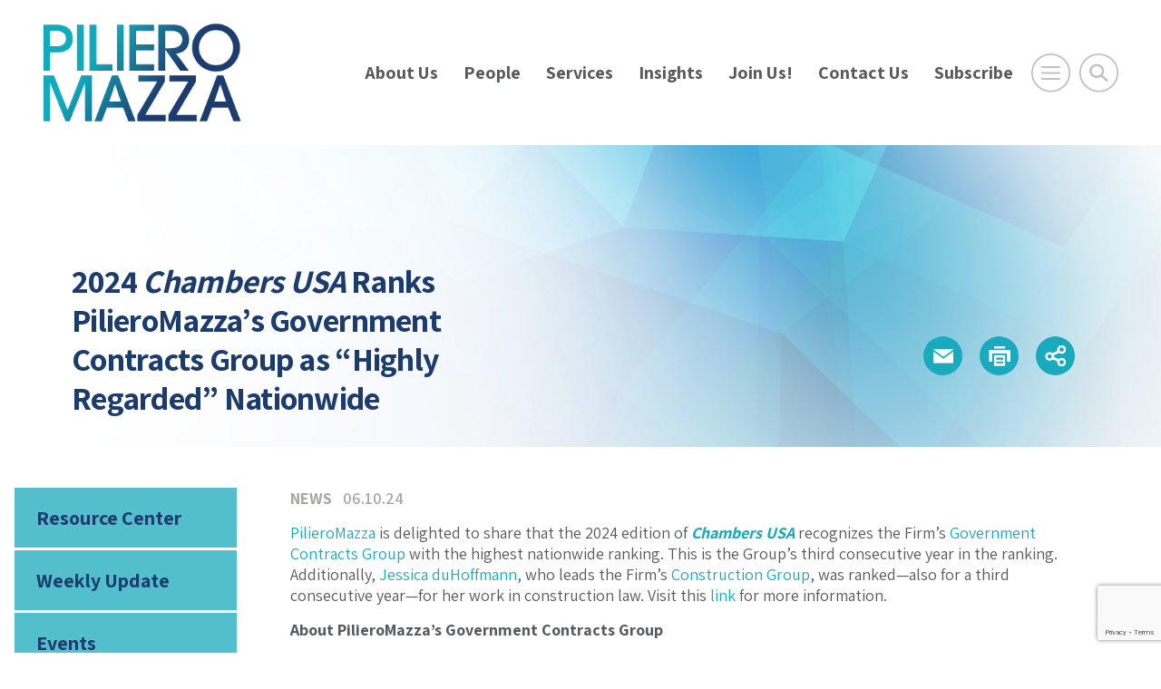

--- FILE ---
content_type: text/html; charset=UTF-8
request_url: https://www.pilieromazza.com/2024-chambers-usa-ranks-pilieromazzas-government-contracts-group-as-highly-regarded-nationwide/
body_size: 51666
content:
<!DOCTYPE html>
<html lang="en">
<head>
<meta charset="utf-8">
<meta http-equiv="X-UA-Compatible" content="IE=edge">
<meta name="viewport" content="width=device-width, initial-scale=1, shrink-to-fit=no">
<!--BOOTSTRAP -->
<link rel="stylesheet" href="https://cdn.jsdelivr.net/npm/bootstrap@4.6.2/dist/css/bootstrap.min.css" integrity="sha384-xOolHFLEh07PJGoPkLv1IbcEPTNtaed2xpHsD9ESMhqIYd0nLMwNLD69Npy4HI+N" crossorigin="anonymous">
<!--fonts-->
<link href="https://fonts.googleapis.com/css2?family=Assistant:wght@400;600;700;800&display=swap" rel="stylesheet">
<link href="https://stackpath.bootstrapcdn.com/font-awesome/4.7.0/css/font-awesome.min.css" rel="stylesheet" integrity="sha384-wvfXpqpZZVQGK6TAh5PVlGOfQNHSoD2xbE+QkPxCAFlNEevoEH3Sl0sibVcOQVnN" crossorigin="anonymous">
<!--theme styles-->
<link rel="stylesheet" href="https://cdnjs.cloudflare.com/ajax/libs/animate.css/3.7.0/animate.min.css">
<link href="https://unpkg.com/aos@2.3.1/dist/aos.css" rel="stylesheet">
<link rel="stylesheet" type="text/css" href="https://www.pilieromazza.com/wp-content/themes/piliero-2025/css/owl.carousel.min.css">
<link rel="stylesheet" type="text/css" href="https://www.pilieromazza.com/wp-content/themes/piliero-2025/css/owl.theme.default.css">
<link rel="stylesheet" href="https://www.pilieromazza.com/wp-content/themes/piliero-2025/style.css?ver=6">
<link rel="stylesheet" type="text/css" href="https://www.pilieromazza.com/wp-content/themes/piliero-2025/css/print.css" media="print">
<meta name='robots' content='index, follow, max-image-preview:large, max-snippet:-1, max-video-preview:-1' />

	<!-- This site is optimized with the Yoast SEO plugin v26.7 - https://yoast.com/wordpress/plugins/seo/ -->
	<title>2024 Chambers USA Ranks PilieroMazza’s Government Contracts Group as “Highly Regarded” Nationwide | PilieroMazza, Law Firm, Government Contracts Attorney</title>
	<link rel="canonical" href="https://www.pilieromazza.com/2024-chambers-usa-ranks-pilieromazzas-government-contracts-group-as-highly-regarded-nationwide/" />
	<meta property="og:locale" content="en_US" />
	<meta property="og:type" content="article" />
	<meta property="og:title" content="2024 Chambers USA Ranks PilieroMazza’s Government Contracts Group as “Highly Regarded” Nationwide | PilieroMazza, Law Firm, Government Contracts Attorney" />
	<meta property="og:description" content="PilieroMazza is delighted to share that the 2024 edition of  Chambers USA  recognizes the Firm’s  Government Contracts Group  with the highest nationwide ranking. This is the Group’s third consecutive year in the ranking. Additionally, Jessica duHoffmann , who leads the Firm’s Construction Group , was ranked—also for a third consecutive year—for her work in construction law. Visit this link for more information. About PilieroMazza’s Government Contracts Group PilieroMazza is proud of its reputation as the go-to law firm for contractors navigating the complexities of doing business with the federal government. It’s . . . Read More" />
	<meta property="og:url" content="https://www.pilieromazza.com/2024-chambers-usa-ranks-pilieromazzas-government-contracts-group-as-highly-regarded-nationwide/" />
	<meta property="og:site_name" content="PilieroMazza PLLC" />
	<meta property="article:publisher" content="https://www.facebook.com/PilieroMazza" />
	<meta property="article:published_time" content="2024-06-10T12:23:27+00:00" />
	<meta property="article:modified_time" content="2024-06-10T12:24:18+00:00" />
	<meta property="og:image" content="https://www.pilieromazza.com/wp-content/uploads/2021/11/Picture1.jpg" />
	<meta property="og:image:width" content="602" />
	<meta property="og:image:height" content="602" />
	<meta property="og:image:type" content="image/jpeg" />
	<meta name="author" content="Sheryl Miller" />
	<meta name="twitter:card" content="summary_large_image" />
	<meta name="twitter:creator" content="@PilieroMazza" />
	<meta name="twitter:site" content="@PilieroMazza" />
	<meta name="twitter:label1" content="Written by" />
	<meta name="twitter:data1" content="Sheryl Miller" />
	<meta name="twitter:label2" content="Est. reading time" />
	<meta name="twitter:data2" content="2 minutes" />
	<script type="application/ld+json" class="yoast-schema-graph">{"@context":"https://schema.org","@graph":[{"@type":"Article","@id":"https://www.pilieromazza.com/2024-chambers-usa-ranks-pilieromazzas-government-contracts-group-as-highly-regarded-nationwide/#article","isPartOf":{"@id":"https://www.pilieromazza.com/2024-chambers-usa-ranks-pilieromazzas-government-contracts-group-as-highly-regarded-nationwide/"},"author":{"name":"Sheryl Miller","@id":"https://www.pilieromazza.com/#/schema/person/b3201606195c33ba5020716751e34cf9"},"headline":"2024 Chambers USA Ranks PilieroMazza’s Government Contracts Group as “Highly Regarded” Nationwide","datePublished":"2024-06-10T12:23:27+00:00","dateModified":"2024-06-10T12:24:18+00:00","mainEntityOfPage":{"@id":"https://www.pilieromazza.com/2024-chambers-usa-ranks-pilieromazzas-government-contracts-group-as-highly-regarded-nationwide/"},"wordCount":271,"publisher":{"@id":"https://www.pilieromazza.com/#organization"},"articleSection":["News"],"inLanguage":"en-US"},{"@type":"WebPage","@id":"https://www.pilieromazza.com/2024-chambers-usa-ranks-pilieromazzas-government-contracts-group-as-highly-regarded-nationwide/","url":"https://www.pilieromazza.com/2024-chambers-usa-ranks-pilieromazzas-government-contracts-group-as-highly-regarded-nationwide/","name":"2024 Chambers USA Ranks PilieroMazza’s Government Contracts Group as “Highly Regarded” Nationwide | PilieroMazza, Law Firm, Government Contracts Attorney","isPartOf":{"@id":"https://www.pilieromazza.com/#website"},"datePublished":"2024-06-10T12:23:27+00:00","dateModified":"2024-06-10T12:24:18+00:00","breadcrumb":{"@id":"https://www.pilieromazza.com/2024-chambers-usa-ranks-pilieromazzas-government-contracts-group-as-highly-regarded-nationwide/#breadcrumb"},"inLanguage":"en-US","potentialAction":[{"@type":"ReadAction","target":["https://www.pilieromazza.com/2024-chambers-usa-ranks-pilieromazzas-government-contracts-group-as-highly-regarded-nationwide/"]}]},{"@type":"BreadcrumbList","@id":"https://www.pilieromazza.com/2024-chambers-usa-ranks-pilieromazzas-government-contracts-group-as-highly-regarded-nationwide/#breadcrumb","itemListElement":[{"@type":"ListItem","position":1,"name":"Home","item":"https://www.pilieromazza.com/"},{"@type":"ListItem","position":2,"name":"2024 Chambers USA Ranks PilieroMazza’s Government Contracts Group as “Highly Regarded” Nationwide"}]},{"@type":"WebSite","@id":"https://www.pilieromazza.com/#website","url":"https://www.pilieromazza.com/","name":"PilieroMazza PLLC","description":"Trusted Legal Advisors","publisher":{"@id":"https://www.pilieromazza.com/#organization"},"potentialAction":[{"@type":"SearchAction","target":{"@type":"EntryPoint","urlTemplate":"https://www.pilieromazza.com/?s={search_term_string}"},"query-input":{"@type":"PropertyValueSpecification","valueRequired":true,"valueName":"search_term_string"}}],"inLanguage":"en-US"},{"@type":"Organization","@id":"https://www.pilieromazza.com/#organization","name":"PilieroMazza PLLC","url":"https://www.pilieromazza.com/","logo":{"@type":"ImageObject","inLanguage":"en-US","@id":"https://www.pilieromazza.com/#/schema/logo/image/","url":"https://www.pilieromazza.com/wp-content/uploads/2020/08/pilieromazza-logo.png","contentUrl":"https://www.pilieromazza.com/wp-content/uploads/2020/08/pilieromazza-logo.png","width":302,"height":160,"caption":"PilieroMazza PLLC"},"image":{"@id":"https://www.pilieromazza.com/#/schema/logo/image/"},"sameAs":["https://www.facebook.com/PilieroMazza","https://x.com/PilieroMazza","https://www.linkedin.com/company/pilieromazza-pllc","https://www.youtube.com/pilieromazza"]},{"@type":"Person","@id":"https://www.pilieromazza.com/#/schema/person/b3201606195c33ba5020716751e34cf9","name":"Sheryl Miller","url":"https://www.pilieromazza.com/author/smiller/"}]}</script>
	<!-- / Yoast SEO plugin. -->


<link rel="alternate" type="application/rss+xml" title="PilieroMazza PLLC &raquo; Feed" href="https://www.pilieromazza.com/feed/" />
<link rel="alternate" type="application/rss+xml" title="PilieroMazza PLLC &raquo; Comments Feed" href="https://www.pilieromazza.com/comments/feed/" />
<link rel="alternate" title="oEmbed (JSON)" type="application/json+oembed" href="https://www.pilieromazza.com/wp-json/oembed/1.0/embed?url=https%3A%2F%2Fwww.pilieromazza.com%2F2024-chambers-usa-ranks-pilieromazzas-government-contracts-group-as-highly-regarded-nationwide%2F" />
<link rel="alternate" title="oEmbed (XML)" type="text/xml+oembed" href="https://www.pilieromazza.com/wp-json/oembed/1.0/embed?url=https%3A%2F%2Fwww.pilieromazza.com%2F2024-chambers-usa-ranks-pilieromazzas-government-contracts-group-as-highly-regarded-nationwide%2F&#038;format=xml" />
<style id='wp-img-auto-sizes-contain-inline-css' type='text/css'>
img:is([sizes=auto i],[sizes^="auto," i]){contain-intrinsic-size:3000px 1500px}
/*# sourceURL=wp-img-auto-sizes-contain-inline-css */
</style>
<link rel="https://api.w.org/" href="https://www.pilieromazza.com/wp-json/" /><link rel="alternate" title="JSON" type="application/json" href="https://www.pilieromazza.com/wp-json/wp/v2/posts/20241" /><link rel="EditURI" type="application/rsd+xml" title="RSD" href="https://www.pilieromazza.com/xmlrpc.php?rsd" />
<meta name="generator" content="WordPress 6.9" />
<link rel='shortlink' href='https://www.pilieromazza.com/?p=20241' />
<!-- start Simple Custom CSS and JS -->
<style type="text/css">
/* make sure attorneys photos stay the same size */
.attorney-listings img {
	max-width: 250px;
	margin-left: 10px;
}
/* fix pdf printing issue with logo and text over content */
/* Hide header, footer, and decorative blocks when printing */
@media print {

  /* Common header wrappers */
  header,
  #masthead,
  .site-header,
  .elementor-location-header,
  .elementor-header,
  .pm-header { 
    display: none !important;
  }

  /* Logos and branding */
  .site-branding,
  .custom-logo,
  .custom-logo-link,
  .logo,
  .pm-logo,
  .pm-header-logo {
    display: none !important;
  }

  /* Common footer wrappers */
  footer,
  #colophon,
  .site-footer,
  .elementor-location-footer,
  .pm-footer {
    display: none !important;
  }

  /* Big background/cover blocks that sometimes leak into print */
  .wp-block-cover,
  .wp-block-cover__background,
  .wp-block-cover__image-background {
    display: none !important;
  }
}
</style>
<!-- end Simple Custom CSS and JS -->

<!-- Lara's Google Analytics - https://www.xtraorbit.com/wordpress-google-analytics-dashboard-widget/ -->
<script async src="https://www.googletagmanager.com/gtag/js?id=G-8XRW0WW0CE"></script>
<script>
  window.dataLayer = window.dataLayer || [];
  function gtag(){dataLayer.push(arguments);}
  gtag('js', new Date());
  gtag('config', 'G-8XRW0WW0CE');
</script>

<link rel="icon" href="https://www.pilieromazza.com/wp-content/uploads/2020/08/cropped-pilieromazza-site-icon-1-32x32.png" sizes="32x32" />
<link rel="icon" href="https://www.pilieromazza.com/wp-content/uploads/2020/08/cropped-pilieromazza-site-icon-1-192x192.png" sizes="192x192" />
<link rel="apple-touch-icon" href="https://www.pilieromazza.com/wp-content/uploads/2020/08/cropped-pilieromazza-site-icon-1-180x180.png" />
<meta name="msapplication-TileImage" content="https://www.pilieromazza.com/wp-content/uploads/2020/08/cropped-pilieromazza-site-icon-1-270x270.png" />
<!-- Google tag (gtag.js) -->
<script async src="https://www.googletagmanager.com/gtag/js?id=G-8XRW0WW0CE"></script>
<script>
  window.dataLayer = window.dataLayer || [];
  function gtag(){dataLayer.push(arguments);}
  gtag('js', new Date());

  gtag('config', 'G-8XRW0WW0CE');
</script>	
<style id='global-styles-inline-css' type='text/css'>
:root{--wp--preset--aspect-ratio--square: 1;--wp--preset--aspect-ratio--4-3: 4/3;--wp--preset--aspect-ratio--3-4: 3/4;--wp--preset--aspect-ratio--3-2: 3/2;--wp--preset--aspect-ratio--2-3: 2/3;--wp--preset--aspect-ratio--16-9: 16/9;--wp--preset--aspect-ratio--9-16: 9/16;--wp--preset--color--black: #000000;--wp--preset--color--cyan-bluish-gray: #abb8c3;--wp--preset--color--white: #ffffff;--wp--preset--color--pale-pink: #f78da7;--wp--preset--color--vivid-red: #cf2e2e;--wp--preset--color--luminous-vivid-orange: #ff6900;--wp--preset--color--luminous-vivid-amber: #fcb900;--wp--preset--color--light-green-cyan: #7bdcb5;--wp--preset--color--vivid-green-cyan: #00d084;--wp--preset--color--pale-cyan-blue: #8ed1fc;--wp--preset--color--vivid-cyan-blue: #0693e3;--wp--preset--color--vivid-purple: #9b51e0;--wp--preset--gradient--vivid-cyan-blue-to-vivid-purple: linear-gradient(135deg,rgb(6,147,227) 0%,rgb(155,81,224) 100%);--wp--preset--gradient--light-green-cyan-to-vivid-green-cyan: linear-gradient(135deg,rgb(122,220,180) 0%,rgb(0,208,130) 100%);--wp--preset--gradient--luminous-vivid-amber-to-luminous-vivid-orange: linear-gradient(135deg,rgb(252,185,0) 0%,rgb(255,105,0) 100%);--wp--preset--gradient--luminous-vivid-orange-to-vivid-red: linear-gradient(135deg,rgb(255,105,0) 0%,rgb(207,46,46) 100%);--wp--preset--gradient--very-light-gray-to-cyan-bluish-gray: linear-gradient(135deg,rgb(238,238,238) 0%,rgb(169,184,195) 100%);--wp--preset--gradient--cool-to-warm-spectrum: linear-gradient(135deg,rgb(74,234,220) 0%,rgb(151,120,209) 20%,rgb(207,42,186) 40%,rgb(238,44,130) 60%,rgb(251,105,98) 80%,rgb(254,248,76) 100%);--wp--preset--gradient--blush-light-purple: linear-gradient(135deg,rgb(255,206,236) 0%,rgb(152,150,240) 100%);--wp--preset--gradient--blush-bordeaux: linear-gradient(135deg,rgb(254,205,165) 0%,rgb(254,45,45) 50%,rgb(107,0,62) 100%);--wp--preset--gradient--luminous-dusk: linear-gradient(135deg,rgb(255,203,112) 0%,rgb(199,81,192) 50%,rgb(65,88,208) 100%);--wp--preset--gradient--pale-ocean: linear-gradient(135deg,rgb(255,245,203) 0%,rgb(182,227,212) 50%,rgb(51,167,181) 100%);--wp--preset--gradient--electric-grass: linear-gradient(135deg,rgb(202,248,128) 0%,rgb(113,206,126) 100%);--wp--preset--gradient--midnight: linear-gradient(135deg,rgb(2,3,129) 0%,rgb(40,116,252) 100%);--wp--preset--font-size--small: 13px;--wp--preset--font-size--medium: 20px;--wp--preset--font-size--large: 36px;--wp--preset--font-size--x-large: 42px;--wp--preset--spacing--20: 0.44rem;--wp--preset--spacing--30: 0.67rem;--wp--preset--spacing--40: 1rem;--wp--preset--spacing--50: 1.5rem;--wp--preset--spacing--60: 2.25rem;--wp--preset--spacing--70: 3.38rem;--wp--preset--spacing--80: 5.06rem;--wp--preset--shadow--natural: 6px 6px 9px rgba(0, 0, 0, 0.2);--wp--preset--shadow--deep: 12px 12px 50px rgba(0, 0, 0, 0.4);--wp--preset--shadow--sharp: 6px 6px 0px rgba(0, 0, 0, 0.2);--wp--preset--shadow--outlined: 6px 6px 0px -3px rgb(255, 255, 255), 6px 6px rgb(0, 0, 0);--wp--preset--shadow--crisp: 6px 6px 0px rgb(0, 0, 0);}:where(.is-layout-flex){gap: 0.5em;}:where(.is-layout-grid){gap: 0.5em;}body .is-layout-flex{display: flex;}.is-layout-flex{flex-wrap: wrap;align-items: center;}.is-layout-flex > :is(*, div){margin: 0;}body .is-layout-grid{display: grid;}.is-layout-grid > :is(*, div){margin: 0;}:where(.wp-block-columns.is-layout-flex){gap: 2em;}:where(.wp-block-columns.is-layout-grid){gap: 2em;}:where(.wp-block-post-template.is-layout-flex){gap: 1.25em;}:where(.wp-block-post-template.is-layout-grid){gap: 1.25em;}.has-black-color{color: var(--wp--preset--color--black) !important;}.has-cyan-bluish-gray-color{color: var(--wp--preset--color--cyan-bluish-gray) !important;}.has-white-color{color: var(--wp--preset--color--white) !important;}.has-pale-pink-color{color: var(--wp--preset--color--pale-pink) !important;}.has-vivid-red-color{color: var(--wp--preset--color--vivid-red) !important;}.has-luminous-vivid-orange-color{color: var(--wp--preset--color--luminous-vivid-orange) !important;}.has-luminous-vivid-amber-color{color: var(--wp--preset--color--luminous-vivid-amber) !important;}.has-light-green-cyan-color{color: var(--wp--preset--color--light-green-cyan) !important;}.has-vivid-green-cyan-color{color: var(--wp--preset--color--vivid-green-cyan) !important;}.has-pale-cyan-blue-color{color: var(--wp--preset--color--pale-cyan-blue) !important;}.has-vivid-cyan-blue-color{color: var(--wp--preset--color--vivid-cyan-blue) !important;}.has-vivid-purple-color{color: var(--wp--preset--color--vivid-purple) !important;}.has-black-background-color{background-color: var(--wp--preset--color--black) !important;}.has-cyan-bluish-gray-background-color{background-color: var(--wp--preset--color--cyan-bluish-gray) !important;}.has-white-background-color{background-color: var(--wp--preset--color--white) !important;}.has-pale-pink-background-color{background-color: var(--wp--preset--color--pale-pink) !important;}.has-vivid-red-background-color{background-color: var(--wp--preset--color--vivid-red) !important;}.has-luminous-vivid-orange-background-color{background-color: var(--wp--preset--color--luminous-vivid-orange) !important;}.has-luminous-vivid-amber-background-color{background-color: var(--wp--preset--color--luminous-vivid-amber) !important;}.has-light-green-cyan-background-color{background-color: var(--wp--preset--color--light-green-cyan) !important;}.has-vivid-green-cyan-background-color{background-color: var(--wp--preset--color--vivid-green-cyan) !important;}.has-pale-cyan-blue-background-color{background-color: var(--wp--preset--color--pale-cyan-blue) !important;}.has-vivid-cyan-blue-background-color{background-color: var(--wp--preset--color--vivid-cyan-blue) !important;}.has-vivid-purple-background-color{background-color: var(--wp--preset--color--vivid-purple) !important;}.has-black-border-color{border-color: var(--wp--preset--color--black) !important;}.has-cyan-bluish-gray-border-color{border-color: var(--wp--preset--color--cyan-bluish-gray) !important;}.has-white-border-color{border-color: var(--wp--preset--color--white) !important;}.has-pale-pink-border-color{border-color: var(--wp--preset--color--pale-pink) !important;}.has-vivid-red-border-color{border-color: var(--wp--preset--color--vivid-red) !important;}.has-luminous-vivid-orange-border-color{border-color: var(--wp--preset--color--luminous-vivid-orange) !important;}.has-luminous-vivid-amber-border-color{border-color: var(--wp--preset--color--luminous-vivid-amber) !important;}.has-light-green-cyan-border-color{border-color: var(--wp--preset--color--light-green-cyan) !important;}.has-vivid-green-cyan-border-color{border-color: var(--wp--preset--color--vivid-green-cyan) !important;}.has-pale-cyan-blue-border-color{border-color: var(--wp--preset--color--pale-cyan-blue) !important;}.has-vivid-cyan-blue-border-color{border-color: var(--wp--preset--color--vivid-cyan-blue) !important;}.has-vivid-purple-border-color{border-color: var(--wp--preset--color--vivid-purple) !important;}.has-vivid-cyan-blue-to-vivid-purple-gradient-background{background: var(--wp--preset--gradient--vivid-cyan-blue-to-vivid-purple) !important;}.has-light-green-cyan-to-vivid-green-cyan-gradient-background{background: var(--wp--preset--gradient--light-green-cyan-to-vivid-green-cyan) !important;}.has-luminous-vivid-amber-to-luminous-vivid-orange-gradient-background{background: var(--wp--preset--gradient--luminous-vivid-amber-to-luminous-vivid-orange) !important;}.has-luminous-vivid-orange-to-vivid-red-gradient-background{background: var(--wp--preset--gradient--luminous-vivid-orange-to-vivid-red) !important;}.has-very-light-gray-to-cyan-bluish-gray-gradient-background{background: var(--wp--preset--gradient--very-light-gray-to-cyan-bluish-gray) !important;}.has-cool-to-warm-spectrum-gradient-background{background: var(--wp--preset--gradient--cool-to-warm-spectrum) !important;}.has-blush-light-purple-gradient-background{background: var(--wp--preset--gradient--blush-light-purple) !important;}.has-blush-bordeaux-gradient-background{background: var(--wp--preset--gradient--blush-bordeaux) !important;}.has-luminous-dusk-gradient-background{background: var(--wp--preset--gradient--luminous-dusk) !important;}.has-pale-ocean-gradient-background{background: var(--wp--preset--gradient--pale-ocean) !important;}.has-electric-grass-gradient-background{background: var(--wp--preset--gradient--electric-grass) !important;}.has-midnight-gradient-background{background: var(--wp--preset--gradient--midnight) !important;}.has-small-font-size{font-size: var(--wp--preset--font-size--small) !important;}.has-medium-font-size{font-size: var(--wp--preset--font-size--medium) !important;}.has-large-font-size{font-size: var(--wp--preset--font-size--large) !important;}.has-x-large-font-size{font-size: var(--wp--preset--font-size--x-large) !important;}
/*# sourceURL=global-styles-inline-css */
</style>
<link rel='stylesheet' id='wp-block-library-css' href='https://www.pilieromazza.com/wp-includes/css/dist/block-library/common.min.css?ver=6.9' type='text/css' media='all' />
<style id='wp-block-library-inline-css' type='text/css'>
/*wp_block_styles_on_demand_placeholder:696c143f4e7a7*/
/*# sourceURL=wp-block-library-inline-css */
</style>
<link rel='stylesheet' id='classic-theme-styles-css' href='https://www.pilieromazza.com/wp-includes/css/classic-themes.min.css?ver=6.9' type='text/css' media='all' />
<link rel='stylesheet' id='contact-form-7-css' href='https://www.pilieromazza.com/wp-content/plugins/contact-form-7/includes/css/styles.css?ver=6.1.4' type='text/css' media='all' />
</head>
<body class="wp-singular post-template-default single single-post postid-20241 single-format-standard wp-custom-logo wp-theme-piliero-2025">
<header class="header header-padding" id="header"><a id="skiptocontent" href="#maincontent">skip to main content</a>
  <div class="container">
    <div class="row justify-content-between align-items-center">
      <div class="col-4 col-sm-4 col-md-2 col-xl-3"> <a href="https://www.pilieromazza.com/" class="custom-logo-link" rel="home"><img width="302" height="160" src="https://www.pilieromazza.com/wp-content/uploads/2020/08/pilieromazza-logo.png" class="custom-logo" alt="Piliero Mazza" decoding="async" srcset="https://www.pilieromazza.com/wp-content/uploads/2020/08/pilieromazza-logo.png 302w, https://www.pilieromazza.com/wp-content/uploads/2020/08/pilieromazza-logo-300x159.png 300w" sizes="(max-width: 302px) 100vw, 302px" /></a> </div>
      
      <!--end col-md-6 -->
      <div class="col-7 col-md-10 col-xl-9 align-items-center">
        <div class="tools-wrapper">
           <nav class="mainmenu">
            <ul id="menu-main-menu" class="menu"><li id="menu-item-17256" class="menu-item menu-item-type-post_type menu-item-object-page menu-item-17256"><a title="About Us" href="https://www.pilieromazza.com/about-us/">About Us</a></li>
<li id="menu-item-20" class="menu-item menu-item-type-post_type menu-item-object-page menu-item-20"><a title="People" href="https://www.pilieromazza.com/people/">People</a></li>
<li id="menu-item-21" class="menu-item menu-item-type-post_type menu-item-object-page menu-item-21"><a title="Services" href="https://www.pilieromazza.com/practice-areas/">Services</a></li>
<li id="menu-item-22" class="menu-item menu-item-type-post_type menu-item-object-page menu-item-22"><a title="Insights" href="https://www.pilieromazza.com/insights/">Insights</a></li>
<li id="menu-item-5761" class="menu-item menu-item-type-post_type menu-item-object-page menu-item-5761"><a title="Join Us!" href="https://www.pilieromazza.com/join-us/">Join Us!</a></li>
<li id="menu-item-23" class="menu-item menu-item-type-post_type menu-item-object-page menu-item-23"><a title="Contact Us" href="https://www.pilieromazza.com/contact-us/">Contact Us</a></li>
<li id="menu-item-24558" class="menu-item menu-item-type-custom menu-item-object-custom menu-item-24558"><a title="Subscribe" href="https://share.hsforms.com/2_flTZCRsTJWxPkNIMhKgkQs9sio">Subscribe</a></li>
</ul>          </nav>
          <div class="header-tools">
            <button onclick="openNav()" aria-expanded="false" aria-label="Open Main Menu" class="nav-icon menu-btn"><img src="https://www.pilieromazza.com/wp-content/themes/piliero-2025/images/nav-icon.png" width="85" height="85" alt="navigation menu"></button>
            <button class="search-icon search-btn"  aria-expanded="false" aria-label="Toggle Global Search" ><img src="https://www.pilieromazza.com/wp-content/themes/piliero-2025/images/search-icon.png" width="85" height="85" alt="search icon"></button>
          </div>
          <!--end header-tools --> 
          
        </div>
        <!--end tools-wrapper --> 
        
      </div>
      <!--end col-7 col-md-9 col-lg-8 align-items-center --> 
    </div>
    <!--end row --> 
    
  </div>
  <!--end container --> 
  
</header>

<!-- start takeover mobile navigation -->
<div id="mobileNav" class="menu-overlay overlay-bg">
   <div class="overlay-header header-padding">
    <div class="container-fluid">
      <div class="row justify-content-between">
        <div class="col-4 col-sm-4 col-md-3 col-lg-4">
        
        <a href="https://www.pilieromazza.com/" class="custom-logo-link" rel="home"><img width="302" height="160" src="https://www.pilieromazza.com/wp-content/uploads/2020/08/pilieromazza-logo.png" class="custom-logo" alt="Piliero Mazza" decoding="async" srcset="https://www.pilieromazza.com/wp-content/uploads/2020/08/pilieromazza-logo.png 302w, https://www.pilieromazza.com/wp-content/uploads/2020/08/pilieromazza-logo-300x159.png 300w" sizes="(max-width: 302px) 100vw, 302px" /></a>        
        
        </div>
        <!--end col-md-6 -->
        <div class="col-3 col-sm-2 col-md-1 col-lg-1">
          <div class="close-btn">
            <button onclick="closeNav()" class="btn btn-close" aria-label="Click to Close Menu">&times;</button>
          </div>
        </div>
        <!--end col-md-6 --> 
      </div>
      <!--end row --> 
    </div>
    <!--end container --> 
  </div>
  <!--end overlay-header -->
  
  
  <div class="overlay-content">
    <div class="container">
      <nav class="mobile-nav">
        <ul id="menu-footer-overlay-menu" class="menu"><li id="menu-item-28" class="menu-item menu-item-type-post_type menu-item-object-page menu-item-28"><a title="About Us" href="https://www.pilieromazza.com/about-us/">About Us</a></li>
<li id="menu-item-29" class="menu-item menu-item-type-post_type menu-item-object-page menu-item-29"><a title="People" href="https://www.pilieromazza.com/people/">People</a></li>
<li id="menu-item-30" class="menu-item menu-item-type-post_type menu-item-object-page menu-item-30"><a title="Services" href="https://www.pilieromazza.com/practice-areas/">Services</a></li>
<li id="menu-item-31" class="menu-item menu-item-type-post_type menu-item-object-page menu-item-31"><a title="Insights" href="https://www.pilieromazza.com/insights/">Insights</a></li>
<li id="menu-item-5772" class="menu-item menu-item-type-post_type menu-item-object-page menu-item-5772"><a title="Join Us!" href="https://www.pilieromazza.com/join-us/">Join Us!</a></li>
<li id="menu-item-33" class="menu-item menu-item-type-post_type menu-item-object-page menu-item-33"><a title="Contact Us" href="https://www.pilieromazza.com/contact-us/">Contact Us</a></li>
<li id="menu-item-12323" class="menu-item menu-item-type-custom menu-item-object-custom menu-item-12323"><a title="PM Staff" href="https://lms.pilieromazza.com/login/index.php">PM Staff</a></li>
</ul>      </nav>
    </div>
    <!--end container --> 
    
  </div>
  <!--end overlay-content --> 
  
</div>
<!-- end takeover mobile navigation --> 

<!-- start takeover search -->
<div class="search-area overlay-bg" role="search">
 
  <div class="overlay-header header-padding">
    <div class="container-fluid">
      <div class="row justify-content-between">
        <div class="col-4 col-sm-4 col-md-3 col-lg-4"><a href="https://www.pilieromazza.com/" class="custom-logo-link" rel="home"><img width="302" height="160" src="https://www.pilieromazza.com/wp-content/uploads/2020/08/pilieromazza-logo.png" class="custom-logo" alt="Piliero Mazza" decoding="async" srcset="https://www.pilieromazza.com/wp-content/uploads/2020/08/pilieromazza-logo.png 302w, https://www.pilieromazza.com/wp-content/uploads/2020/08/pilieromazza-logo-300x159.png 300w" sizes="(max-width: 302px) 100vw, 302px" /></a></div>
        <!--end col-md-6 -->
        <div class="col-3 col-sm-2 col-md-1 col-lg-1">
          <div class="close-btn">
            <button class="btn btn-lg m-3" aria-label="Close Search Window">&times;</button>
          </div>
        </div>
        <!--end col-md-6 --> 
      </div>
      <!--end row --> 
    </div>
    <!--end container --> 
  </div>
  <!--end overlay-header -->
  
  <form action="/" method="get">
    <div class="container">
      <div class="col-12 col-lg-8 offset-lg-2 col-sm-12 offset-sm-0">
        <div class="input-group form-btn">
          <input type="text" name="s" id="search" value="" class="form-control border-bottom" placeholder="Search here..." aria-label="Search here" aria-describedby="button-addon2">
          <div class="input-group-append">
            <button class="btn btn-search brd-left-none" type="submit" id="button-addon2" aria-label="Submit Button"><span class="fa fa-search"></span></button>
          </div>
        </div>
      </div>
      <!--end col-12 --> 
    </div>
    <!--end container -->
  </form>
</div>
<!--end search-area takeover search --><main id="maincontent">      <div class="pageheader" role="banner">    <!-- small placeholder image  -->


  <img class="pageheaderimg d-block d-md-none" style="background-image:url(https://www.pilieromazza.com/wp-content/themes/piliero-2025/images/blue-geometric-abstract-banner.jpg); background-repeat:no-repeat; background-position:center center; background-size:cover;" src="https://www.pilieromazza.com/wp-content/themes/piliero-2025/images/pageheader-placeholder-sm.png" width="768" height="523" alt="" aria-hidden="true">


<!-- large placeholder image  -->

   <img class="pageheaderimg d-none d-md-block" style="background-image:url(https://www.pilieromazza.com/wp-content/themes/piliero-2025/images/blue-geometric-abstract-banner.jpg); background-repeat:no-repeat; background-position:center center; background-size:cover;" src="https://www.pilieromazza.com/wp-content/themes/piliero-2025/images/pageheader-placeholder.png" width="1920" height="523" alt="" aria-hidden="true">

    <article aria-labelledby="pageh1">      <div class="container">         <!-- note this row markup is different  -->        <div class="row align-items-center justify-content-between">          <div class="col-12 col-md-6">            <h1 id="pageh1">              2024 <i>Chambers USA</i> Ranks PilieroMazza’s Government Contracts Group as “Highly Regarded” Nationwide            </h1>          </div>           <div class="col-12 col-md-6">            <div class="contactinfo">              <style>
ul.share-links {
    list-style: none;
	 margin: 6px 0px; 
}
ul.share-links li {
    margin: 0;
	list-style: none; 
  margin-left:10px;
}
.share-links {
  display: none;
  position: absolute;
  margin-top: 5px;
  z-index: 99;
  width: 130px;
  padding: 15px;
  border-radius: 2px;
  background: white;
  border: 1px solid #d3d3d3;
  box-shadow: 2px 2px 2px #333;
  line-height: 28px;
  text-align: left;
}

@media only screen and (min-width: 768px) {
	.share-links {
		right:0px;
	}
}

.share-links a {
  background: none;
  display: inline;
  text-decoration: none;
}
</style>
<div class="pagetools">


<div>
<a class="icon" role="button" tabindex="-1" rel="noindex" href="javascript:void(0);" onClick="SendThisPage(document.location.href, 'PilieroMazza'); return false;"><img src="https://www.pilieromazza.com/wp-content/themes/piliero-2025/images/email-icon.png" width="70" height="70" alt="email icon"></a>
</div>
  
<div>
<a class="icon" role="button" tabindex="-1" rel="noindex" href="javascript:window.print();"><img src="https://www.pilieromazza.com/wp-content/themes/piliero-2025/images/print-icon.png" width="70" height="70" alt="print icon"></a> 
</div>




<div> 
<a class="icon addthis_button share-button" role="button" tabindex="-1" href="#" aria-label="Share this page" rel="noopener">
<img class="share" src="https://www.pilieromazza.com/wp-content/themes/piliero-2025/images/share-icon.png" width="70" height="70" alt="share icon">
</a> 
<ul class="smenu share-links">
<li><a href="https://www.linkedin.com/shareArticle?mini=true&url=https://www.pilieromazza.com/2024-chambers-usa-ranks-pilieromazzas-government-contracts-group-as-highly-regarded-nationwide" target="_blank"><span class="fa fa-linkedin"></span> LinkedIn</a></li>
<li><a href="https://twitter.com/intent/tweet?url=https://www.pilieromazza.com/2024-chambers-usa-ranks-pilieromazzas-government-contracts-group-as-highly-regarded-nationwide" target="_blank"><span class="fa fa-twitter"></span> Twitter</a></li>
<li><a href="https://www.facebook.com/share.php?u=https://www.pilieromazza.com/2024-chambers-usa-ranks-pilieromazzas-government-contracts-group-as-highly-regarded-nationwide" target="_blank"><span class="fa fa-facebook"></span> Facebook</a></li>
</ul>
</div>

</div><!--end pagetools -->                                </div><!--end contactinfo -->           </div><!--col-12 col-md-6 -->        </div>        <!--end row -->       </div>      <!--end container -->     </article>  </div>  <!--end pageheader -->    <section class="content post-content content-tabs" aria-label="">    <div class="row no-gutters">      <div class="col-md-3 order-2 order-md-1">        <aside class="sidebar"><nav class="submenu">          <ul id="menu-insights-submenu" class="menu"><li id="menu-item-22216" class="menu-item menu-item-type-post_type menu-item-object-page menu-item-22216"><a title="Resource Center" href="https://www.pilieromazza.com/insights/resource-center/">Resource Center</a></li>
<li id="menu-item-25234" class="menu-item menu-item-type-taxonomy menu-item-object-category menu-item-25234"><a title="Weekly Update" href="https://www.pilieromazza.com/insights-category/weekly-update/">Weekly Update</a></li>
<li id="menu-item-249" class="menu-item menu-item-type-post_type menu-item-object-page menu-item-249"><a title="Events" href="https://www.pilieromazza.com/insights/events/">Events</a></li>
<li id="menu-item-5349" class="menu-item menu-item-type-taxonomy menu-item-object-category menu-item-5349"><a title="Webinar Replays" href="https://www.pilieromazza.com/insights-category/webinars/">Webinar Replays</a></li>
<li id="menu-item-408" class="menu-item menu-item-type-taxonomy menu-item-object-category menu-item-408"><a title="The PM Legal Minute Blog" href="https://www.pilieromazza.com/insights-category/blog/">The PM Legal Minute Blog</a></li>
<li id="menu-item-16208" class="menu-item menu-item-type-post_type menu-item-object-page menu-item-16208"><a title="Podcasts" href="https://www.pilieromazza.com/insights/podcasts/">Podcasts</a></li>
<li id="menu-item-178" class="menu-item menu-item-type-taxonomy menu-item-object-category current-post-ancestor current-menu-parent current-post-parent menu-item-178"><a title="News" href="https://www.pilieromazza.com/insights-category/news/">News</a></li>
<li id="menu-item-17114" class="menu-item menu-item-type-post_type menu-item-object-page menu-item-17114"><a title="Businesses New to GovCon" href="https://www.pilieromazza.com/insights/podcasts/commercial-businesses-new-to-government-contracting/">Businesses New to GovCon</a></li>
</ul>          </nav>  </aside>      </div>            <!--end col-md-3 -->            <div class="col-md-8 order-1 order-md-2">        <article id="post-20241" class="post-20241 post type-post status-publish format-standard hentry category-news">    <div class="entry-meta">
  <p class="catlabel">
    <a href="https://www.pilieromazza.com/insights-category/news/" rel="category tag">News</a>    <span class="date">
    06.10.24    </span></p>




</div>

  <div class="entry-content">
<p><a href="https://www.pilieromazza.com/">PilieroMazza</a> is delighted to share that the 2024 edition of <a href="https://chambers.com/law-firm/pilieromazza-pllc-usa-5:22752208"><em><strong>Chambers USA</strong></em></a> recognizes the Firm’s <a href="https://www.pilieromazza.com/practice_area/government-contracts/">Government Contracts Group</a> with the highest nationwide ranking. This is the Group’s third consecutive year in the ranking. Additionally, <a href="https://www.pilieromazza.com/people/jessica-a-duhoffmann/">Jessica duHoffmann</a>, who leads the Firm’s <a href="https://www.pilieromazza.com/practice_area/construction/">Construction Group</a>, was ranked—also for a third consecutive year—for her work in construction law. Visit this <a href="https://chambers.com/law-firm/pilieromazza-pllc-usa-5:22752208">link</a> for more information.</p>
<p><strong>About PilieroMazza’s Government Contracts Group</strong></p>
<p>PilieroMazza is proud of its reputation as the go-to law firm for contractors navigating the complexities of doing business with the federal government. It’s a distinction we’ve earned by shaping the future of federal procurement law through the cases we pursue, by interacting with key government decision-makers, and by testifying before the U.S. Congress. Our attorneys resolve issues for government contractors in a thoughtful, thorough manner that considers all aspects of their business. This holistic approach, attention to detail, and dedication to personalized and responsive client service combine to create exceptional value for our clients. Visit this <a href="https://www.pilieromazza.com/practice_area/government-contracts/">link</a> to learn more.</p>
<p><strong>About PilieroMazza’s Construction Group</strong></p>
<p>Attorneys in PilieroMazza‘s Construction Group represent clients in building construction; architecture and engineering services; highway, street, and bridge construction; heavy and civil engineering construction; and utility construction. A deep understanding of the construction industry and its unique compliance requirements allows the Group to provide clients with well-rounded advice and counsel on laws and regulations governing private and public projects, including daily operations, contracts, employees and labor relations,  potential conflicts, and opportunities for growth. Visit this <a href="https://www.pilieromazza.com/practice_area/construction/">link</a> to learn more.</p>
<div class="entry-links"></div>
</div></article>                       
<!--end related-info -->

<div class="related-info">
  <h3>Related Practices</h3>
  <ul>
        <li><a href="https://www.pilieromazza.com/practice_area/government-contracts/">
      Government Contracts      </a> </li>
        <li><a href="https://www.pilieromazza.com/practice_area/construction/">
      Construction      </a> </li>
          </ul>
</div>

<!--end related-info -->


<!--end related-info -->       </div>      <!--end col-md-8 -->     </div>    <!--end row -->       </section>  </main><footer>
  <div class="container">
    <div class="row xs-gutters justify-content-between">
      <section class="col footer-nav order-2 order-md-1" aria-label="footer navigation menu">
        <nav class="footermenu">
          <ul id="menu-footer-overlay-menu-1" class="menu"><li class="menu-item menu-item-type-post_type menu-item-object-page menu-item-28"><a title="About Us" href="https://www.pilieromazza.com/about-us/">About Us</a></li>
<li class="menu-item menu-item-type-post_type menu-item-object-page menu-item-29"><a title="People" href="https://www.pilieromazza.com/people/">People</a></li>
<li class="menu-item menu-item-type-post_type menu-item-object-page menu-item-30"><a title="Services" href="https://www.pilieromazza.com/practice-areas/">Services</a></li>
<li class="menu-item menu-item-type-post_type menu-item-object-page menu-item-31"><a title="Insights" href="https://www.pilieromazza.com/insights/">Insights</a></li>
<li class="menu-item menu-item-type-post_type menu-item-object-page menu-item-5772"><a title="Join Us!" href="https://www.pilieromazza.com/join-us/">Join Us!</a></li>
<li class="menu-item menu-item-type-post_type menu-item-object-page menu-item-33"><a title="Contact Us" href="https://www.pilieromazza.com/contact-us/">Contact Us</a></li>
<li class="menu-item menu-item-type-custom menu-item-object-custom menu-item-12323"><a title="PM Staff" href="https://lms.pilieromazza.com/login/index.php">PM Staff</a></li>
</ul>        </nav>
      </section>
      <!--end footer-nav -->
      
      <section class="col footer-locations order-3 order-md-2" aria-label="company addresses">
        <div class="row xs-gutters justify-content-center">
          <div class="col-md-8 col-lg col-xl">
                        <address>
            <p><span class="font-weight-bold">Washington, DC<br />
</span>1001 G Street NW<br />
Suite 1100<br />
Washington, DC 20001</p>
<p>202.857.1000</p>
            </address>
                      </div>
          <!--end col-md-4 -->
          
          <div class="col-md-8 col-lg col-xl">
                        <address>
            <p><span class="font-weight-bold">Boulder, CO<br />
</span>1434 Spruce Street<br />
Suite 100<br />
Boulder, CO 80302</p>
<p>303.501.1300</p>
            </address>
                      </div>
          <!--end col-md-4 -->
          
          <div class="col-md-8 col-lg-4 col-xl">
                        <address>
            <p><span class="font-weight-bold">Annapolis, MD</span><br />
60 West Street<br />
Suite 201<br />
Annapolis, MD 21401</p>
<p>410.500.5551</p>
            </address>
                      </div>
          <!--end col-md-4 --> 
        </div>
        <!--end row --> 
        
      </section>
      <!--end footer-locations -->
      
      <div class="col footer-connect order-1 order-md-3" >
        <section class="row no-gutters align-items-center connect" aria-label="follow us on social media">
          <div class="signup order-2 order-md-1">
                        <p class="signup"><a href="https://share.hsforms.com/2_flTZCRsTJWxPkNIMhKgkQs9sio">Subscribe for Alerts</a></p>
                      </div>
                    <div class="social order-1 order-md-2">
                                                <span><a href="https://twitter.com/pilieromazza" title="" aria-label="" target="_blank" rel="noopener"> <img src="https://www.pilieromazza.com/wp-content/uploads/2023/08/icon-x-logo.png" alt="" /> </a></span>
                                                <span><a href="https://www.linkedin.com/company/pilieromazza-pllc" title="" aria-label="" target="_blank" rel="noopener"> <span aria-hidden="true" class="fa fa-linkedin"></span> </a></span>
                                                            <span><a href="https://www.facebook.com/pages/category/Lawyer---Law-Firm/Pilieromazza-PLLC-1409089725979001/" title="" aria-label="" target="_blank" rel="noopener"> <span aria-hidden="true" class="fa fa-facebook"></span> </a></span>
                                                            <span><a href="https://www.youtube.com/c/PilieroMazza" title="" aria-label="" target="_blank" rel="noopener"> <span aria-hidden="true" class="fa fa-youtube-play"></span> </a></span>
                                              </div>
          <!--end order-1 order-md-2 -->
          
                  </section>
        <!--end row -->
        
                <section class="row g-0 footer-badges">
                    <div class="col-auto p-0">
                        <a href="https://chambers.com/law-firm/pilieromazza-pllc-usa-5:22752208" target="_blank" rel="noreferrer noopener">
                        <img src="https://www.pilieromazza.com/wp-content/uploads/2025/06/Firm-Logo-4.jpg" alt="" />
                        </a>
                      </div>
          <!--end col -->
          
                    <div class="col-auto p-0">
                        <a href="https://www.bestlawyers.com/america" target="_blank" rel="noreferrer noopener">
                        <img src="https://www.pilieromazza.com/wp-content/uploads/2023/08/Best-Lawyers-PilieroMazza-PLLC-scaled.jpg" alt="" />
                        </a>
                      </div>
          <!--end col -->
          
                    <div class="col-auto p-0">
                        <a href="https://www.bestlawyers.com/america" target="_blank" rel="noreferrer noopener">
                        <img src="https://www.pilieromazza.com/wp-content/uploads/2023/08/superlawyers-logo-regular.svg" alt="" />
                        </a>
                      </div>
          <!--end col -->
          
                  </section>
                <!--end footer-badges --> 
        
      </div>
      <!--end footer-connect --> 
      
    </div>
    <!--end row -->
    
    <section class="siteinfo">
      <div class="row justify-content-between align-items-center">
        <div class="col-12 col-md-8 order-2 order-md-1">
          <div class="secondaryinfo">
            <p>&copy; 2026 PilieroMazza PLLC. All rights reserved.</p>
            <nav>
              <ul id="menu-site-info-menu" class="menu"><li id="menu-item-349" class="menu-item menu-item-type-post_type menu-item-object-page menu-item-privacy-policy menu-item-349"><a title="Privacy Notice" href="https://www.pilieromazza.com/privacy-policy/">Privacy Notice</a></li>
<li id="menu-item-361" class="menu-item menu-item-type-post_type menu-item-object-page menu-item-361"><a title="Disclaimer | Attorney Advertising" href="https://www.pilieromazza.com/disclaimer-attorney-advertising/">Disclaimer | Attorney Advertising</a></li>
</ul>            </nav>
          </div>
          <!--end secondaryinfo  -->
          
          <p><a href="https://www.herrmann.com" title="" target="_blank">Design by Herrmann Advertising</a></p>
        </div>
        <!--end col-12 col-md-6 -->
        
        <div class="col-12 col-md-4 order-1 d-block d-md-none">
                    <section class="footer-badges">
                                    <a href="https://chambers.com/law-firm/pilieromazza-pllc-usa-5:22752208" target="_blank" rel="noreferrer noopener">
                        <img src="https://www.pilieromazza.com/wp-content/uploads/2025/06/Firm-Logo-4.jpg" alt="" />
                        </a>
                                                <a href="https://www.bestlawyers.com/america" target="_blank" rel="noreferrer noopener">
                        <img src="https://www.pilieromazza.com/wp-content/uploads/2023/08/Best-Lawyers-PilieroMazza-PLLC-scaled.jpg" alt="" />
                        </a>
                                                <a href="https://www.bestlawyers.com/america" target="_blank" rel="noreferrer noopener">
                        <img src="https://www.pilieromazza.com/wp-content/uploads/2023/08/superlawyers-logo-regular.svg" alt="" />
                        </a>
                                  </section>
                    <!--end footer-badges --> 
          
        </div>
        <!--end col-12 col-md-6 --> 
        
      </div>
      <!--end row --> 
      
    </section>
  </div>
  <!--end container --> 
    <!--on new server --> 
</footer>
<script type="text/javascript" src="https://www.pilieromazza.com/wp-includes/js/jquery/jquery.min.js?ver=3.7.1" id="jquery-core-js"></script>
<script type="text/javascript" src="https://www.pilieromazza.com/wp-includes/js/jquery/jquery-migrate.min.js?ver=3.4.1" id="jquery-migrate-js"></script>
<script type="text/javascript" src="https://www.pilieromazza.com/wp-content/themes/piliero-2025/js/headroom.min.js?ver=1768571191" id="headroom-js"></script>
<script type="text/javascript" src="https://www.pilieromazza.com/wp-content/themes/piliero-2025/js/main.js?ver=1768571191" id="main_script-js"></script>
<script type="speculationrules">
{"prefetch":[{"source":"document","where":{"and":[{"href_matches":"/*"},{"not":{"href_matches":["/wp-*.php","/wp-admin/*","/wp-content/uploads/*","/wp-content/*","/wp-content/plugins/*","/wp-content/themes/piliero-2025/*","/*\\?(.+)"]}},{"not":{"selector_matches":"a[rel~=\"nofollow\"]"}},{"not":{"selector_matches":".no-prefetch, .no-prefetch a"}}]},"eagerness":"conservative"}]}
</script>
<script type="text/javascript" src="https://www.pilieromazza.com/wp-includes/js/dist/hooks.min.js?ver=dd5603f07f9220ed27f1" id="wp-hooks-js"></script>
<script type="text/javascript" src="https://www.pilieromazza.com/wp-includes/js/dist/i18n.min.js?ver=c26c3dc7bed366793375" id="wp-i18n-js"></script>
<script type="text/javascript" id="wp-i18n-js-after">
/* <![CDATA[ */
wp.i18n.setLocaleData( { 'text direction\u0004ltr': [ 'ltr' ] } );
//# sourceURL=wp-i18n-js-after
/* ]]> */
</script>
<script type="text/javascript" src="https://www.pilieromazza.com/wp-content/plugins/contact-form-7/includes/swv/js/index.js?ver=6.1.4" id="swv-js"></script>
<script type="text/javascript" id="contact-form-7-js-before">
/* <![CDATA[ */
var wpcf7 = {
    "api": {
        "root": "https:\/\/www.pilieromazza.com\/wp-json\/",
        "namespace": "contact-form-7\/v1"
    }
};
//# sourceURL=contact-form-7-js-before
/* ]]> */
</script>
<script type="text/javascript" src="https://www.pilieromazza.com/wp-content/plugins/contact-form-7/includes/js/index.js?ver=6.1.4" id="contact-form-7-js"></script>
<script type="text/javascript" src="https://cdn.jsdelivr.net/npm/popper.js@1.16.1/dist/umd/popper.min.js?ver=1.0.0" id="popper-js"></script>
<script type="text/javascript" src="https://cdn.jsdelivr.net/npm/bootstrap@4.6.2/dist/js/bootstrap.min.js?ver=1.0.0" id="bootstrap-js-js"></script>
<script type="text/javascript" src="https://unpkg.com/aos@2.3.1/dist/aos.js?ver=1.0.0" id="aos-js"></script>
<script type="text/javascript" src="https://www.pilieromazza.com/wp-content/themes/piliero-2025/js/owlcarousel2/dist/owl.carousel.min.js?ver=1768571191" id="owl-js"></script>
<script type="text/javascript" src="https://www.google.com/recaptcha/api.js?render=6LfhI70ZAAAAAC6DBKp82GEou-ZY5PVVc7X8sODC&amp;ver=3.0" id="google-recaptcha-js"></script>
<script type="text/javascript" src="https://www.pilieromazza.com/wp-includes/js/dist/vendor/wp-polyfill.min.js?ver=3.15.0" id="wp-polyfill-js"></script>
<script type="text/javascript" id="wpcf7-recaptcha-js-before">
/* <![CDATA[ */
var wpcf7_recaptcha = {
    "sitekey": "6LfhI70ZAAAAAC6DBKp82GEou-ZY5PVVc7X8sODC",
    "actions": {
        "homepage": "homepage",
        "contactform": "contactform"
    }
};
//# sourceURL=wpcf7-recaptcha-js-before
/* ]]> */
</script>
<script type="text/javascript" src="https://www.pilieromazza.com/wp-content/plugins/contact-form-7/modules/recaptcha/index.js?ver=6.1.4" id="wpcf7-recaptcha-js"></script>
<script>
(function() {
    var header = document.querySelector("#header");
    var headroom = new Headroom(header, {
        tolerance: {
            down : 20,
            up : 20
        },
        offset : 15,
    });
    headroom.init();
}());
</script>
<script>
$(document).ready(function(){
  // social sharing
  $('.share-button').click(function(e) {
		e.preventDefault();
		e.stopPropagation();
		$('.share-links').slideToggle();
  });

  $('.share-links a').click(function() {
		$('.share-links').hide("slow");
		e.preventDefault();
		e.stopPropagation();
  });  
  
});
$(document).on("click", function () {
    $(".share-links").hide();
});

function SendThisPage(thisUrl, thisTitle) {
	 document.location.href = 'mailto:?body=' + encodeURIComponent(thisUrl) + '&subject=' + encodeURIComponent(thisTitle);
}
</script>
</body></html>

--- FILE ---
content_type: text/html; charset=utf-8
request_url: https://www.google.com/recaptcha/api2/anchor?ar=1&k=6LfhI70ZAAAAAC6DBKp82GEou-ZY5PVVc7X8sODC&co=aHR0cHM6Ly93d3cucGlsaWVyb21henphLmNvbTo0NDM.&hl=en&v=PoyoqOPhxBO7pBk68S4YbpHZ&size=invisible&anchor-ms=20000&execute-ms=30000&cb=8sbpzqvj4pgu
body_size: 48677
content:
<!DOCTYPE HTML><html dir="ltr" lang="en"><head><meta http-equiv="Content-Type" content="text/html; charset=UTF-8">
<meta http-equiv="X-UA-Compatible" content="IE=edge">
<title>reCAPTCHA</title>
<style type="text/css">
/* cyrillic-ext */
@font-face {
  font-family: 'Roboto';
  font-style: normal;
  font-weight: 400;
  font-stretch: 100%;
  src: url(//fonts.gstatic.com/s/roboto/v48/KFO7CnqEu92Fr1ME7kSn66aGLdTylUAMa3GUBHMdazTgWw.woff2) format('woff2');
  unicode-range: U+0460-052F, U+1C80-1C8A, U+20B4, U+2DE0-2DFF, U+A640-A69F, U+FE2E-FE2F;
}
/* cyrillic */
@font-face {
  font-family: 'Roboto';
  font-style: normal;
  font-weight: 400;
  font-stretch: 100%;
  src: url(//fonts.gstatic.com/s/roboto/v48/KFO7CnqEu92Fr1ME7kSn66aGLdTylUAMa3iUBHMdazTgWw.woff2) format('woff2');
  unicode-range: U+0301, U+0400-045F, U+0490-0491, U+04B0-04B1, U+2116;
}
/* greek-ext */
@font-face {
  font-family: 'Roboto';
  font-style: normal;
  font-weight: 400;
  font-stretch: 100%;
  src: url(//fonts.gstatic.com/s/roboto/v48/KFO7CnqEu92Fr1ME7kSn66aGLdTylUAMa3CUBHMdazTgWw.woff2) format('woff2');
  unicode-range: U+1F00-1FFF;
}
/* greek */
@font-face {
  font-family: 'Roboto';
  font-style: normal;
  font-weight: 400;
  font-stretch: 100%;
  src: url(//fonts.gstatic.com/s/roboto/v48/KFO7CnqEu92Fr1ME7kSn66aGLdTylUAMa3-UBHMdazTgWw.woff2) format('woff2');
  unicode-range: U+0370-0377, U+037A-037F, U+0384-038A, U+038C, U+038E-03A1, U+03A3-03FF;
}
/* math */
@font-face {
  font-family: 'Roboto';
  font-style: normal;
  font-weight: 400;
  font-stretch: 100%;
  src: url(//fonts.gstatic.com/s/roboto/v48/KFO7CnqEu92Fr1ME7kSn66aGLdTylUAMawCUBHMdazTgWw.woff2) format('woff2');
  unicode-range: U+0302-0303, U+0305, U+0307-0308, U+0310, U+0312, U+0315, U+031A, U+0326-0327, U+032C, U+032F-0330, U+0332-0333, U+0338, U+033A, U+0346, U+034D, U+0391-03A1, U+03A3-03A9, U+03B1-03C9, U+03D1, U+03D5-03D6, U+03F0-03F1, U+03F4-03F5, U+2016-2017, U+2034-2038, U+203C, U+2040, U+2043, U+2047, U+2050, U+2057, U+205F, U+2070-2071, U+2074-208E, U+2090-209C, U+20D0-20DC, U+20E1, U+20E5-20EF, U+2100-2112, U+2114-2115, U+2117-2121, U+2123-214F, U+2190, U+2192, U+2194-21AE, U+21B0-21E5, U+21F1-21F2, U+21F4-2211, U+2213-2214, U+2216-22FF, U+2308-230B, U+2310, U+2319, U+231C-2321, U+2336-237A, U+237C, U+2395, U+239B-23B7, U+23D0, U+23DC-23E1, U+2474-2475, U+25AF, U+25B3, U+25B7, U+25BD, U+25C1, U+25CA, U+25CC, U+25FB, U+266D-266F, U+27C0-27FF, U+2900-2AFF, U+2B0E-2B11, U+2B30-2B4C, U+2BFE, U+3030, U+FF5B, U+FF5D, U+1D400-1D7FF, U+1EE00-1EEFF;
}
/* symbols */
@font-face {
  font-family: 'Roboto';
  font-style: normal;
  font-weight: 400;
  font-stretch: 100%;
  src: url(//fonts.gstatic.com/s/roboto/v48/KFO7CnqEu92Fr1ME7kSn66aGLdTylUAMaxKUBHMdazTgWw.woff2) format('woff2');
  unicode-range: U+0001-000C, U+000E-001F, U+007F-009F, U+20DD-20E0, U+20E2-20E4, U+2150-218F, U+2190, U+2192, U+2194-2199, U+21AF, U+21E6-21F0, U+21F3, U+2218-2219, U+2299, U+22C4-22C6, U+2300-243F, U+2440-244A, U+2460-24FF, U+25A0-27BF, U+2800-28FF, U+2921-2922, U+2981, U+29BF, U+29EB, U+2B00-2BFF, U+4DC0-4DFF, U+FFF9-FFFB, U+10140-1018E, U+10190-1019C, U+101A0, U+101D0-101FD, U+102E0-102FB, U+10E60-10E7E, U+1D2C0-1D2D3, U+1D2E0-1D37F, U+1F000-1F0FF, U+1F100-1F1AD, U+1F1E6-1F1FF, U+1F30D-1F30F, U+1F315, U+1F31C, U+1F31E, U+1F320-1F32C, U+1F336, U+1F378, U+1F37D, U+1F382, U+1F393-1F39F, U+1F3A7-1F3A8, U+1F3AC-1F3AF, U+1F3C2, U+1F3C4-1F3C6, U+1F3CA-1F3CE, U+1F3D4-1F3E0, U+1F3ED, U+1F3F1-1F3F3, U+1F3F5-1F3F7, U+1F408, U+1F415, U+1F41F, U+1F426, U+1F43F, U+1F441-1F442, U+1F444, U+1F446-1F449, U+1F44C-1F44E, U+1F453, U+1F46A, U+1F47D, U+1F4A3, U+1F4B0, U+1F4B3, U+1F4B9, U+1F4BB, U+1F4BF, U+1F4C8-1F4CB, U+1F4D6, U+1F4DA, U+1F4DF, U+1F4E3-1F4E6, U+1F4EA-1F4ED, U+1F4F7, U+1F4F9-1F4FB, U+1F4FD-1F4FE, U+1F503, U+1F507-1F50B, U+1F50D, U+1F512-1F513, U+1F53E-1F54A, U+1F54F-1F5FA, U+1F610, U+1F650-1F67F, U+1F687, U+1F68D, U+1F691, U+1F694, U+1F698, U+1F6AD, U+1F6B2, U+1F6B9-1F6BA, U+1F6BC, U+1F6C6-1F6CF, U+1F6D3-1F6D7, U+1F6E0-1F6EA, U+1F6F0-1F6F3, U+1F6F7-1F6FC, U+1F700-1F7FF, U+1F800-1F80B, U+1F810-1F847, U+1F850-1F859, U+1F860-1F887, U+1F890-1F8AD, U+1F8B0-1F8BB, U+1F8C0-1F8C1, U+1F900-1F90B, U+1F93B, U+1F946, U+1F984, U+1F996, U+1F9E9, U+1FA00-1FA6F, U+1FA70-1FA7C, U+1FA80-1FA89, U+1FA8F-1FAC6, U+1FACE-1FADC, U+1FADF-1FAE9, U+1FAF0-1FAF8, U+1FB00-1FBFF;
}
/* vietnamese */
@font-face {
  font-family: 'Roboto';
  font-style: normal;
  font-weight: 400;
  font-stretch: 100%;
  src: url(//fonts.gstatic.com/s/roboto/v48/KFO7CnqEu92Fr1ME7kSn66aGLdTylUAMa3OUBHMdazTgWw.woff2) format('woff2');
  unicode-range: U+0102-0103, U+0110-0111, U+0128-0129, U+0168-0169, U+01A0-01A1, U+01AF-01B0, U+0300-0301, U+0303-0304, U+0308-0309, U+0323, U+0329, U+1EA0-1EF9, U+20AB;
}
/* latin-ext */
@font-face {
  font-family: 'Roboto';
  font-style: normal;
  font-weight: 400;
  font-stretch: 100%;
  src: url(//fonts.gstatic.com/s/roboto/v48/KFO7CnqEu92Fr1ME7kSn66aGLdTylUAMa3KUBHMdazTgWw.woff2) format('woff2');
  unicode-range: U+0100-02BA, U+02BD-02C5, U+02C7-02CC, U+02CE-02D7, U+02DD-02FF, U+0304, U+0308, U+0329, U+1D00-1DBF, U+1E00-1E9F, U+1EF2-1EFF, U+2020, U+20A0-20AB, U+20AD-20C0, U+2113, U+2C60-2C7F, U+A720-A7FF;
}
/* latin */
@font-face {
  font-family: 'Roboto';
  font-style: normal;
  font-weight: 400;
  font-stretch: 100%;
  src: url(//fonts.gstatic.com/s/roboto/v48/KFO7CnqEu92Fr1ME7kSn66aGLdTylUAMa3yUBHMdazQ.woff2) format('woff2');
  unicode-range: U+0000-00FF, U+0131, U+0152-0153, U+02BB-02BC, U+02C6, U+02DA, U+02DC, U+0304, U+0308, U+0329, U+2000-206F, U+20AC, U+2122, U+2191, U+2193, U+2212, U+2215, U+FEFF, U+FFFD;
}
/* cyrillic-ext */
@font-face {
  font-family: 'Roboto';
  font-style: normal;
  font-weight: 500;
  font-stretch: 100%;
  src: url(//fonts.gstatic.com/s/roboto/v48/KFO7CnqEu92Fr1ME7kSn66aGLdTylUAMa3GUBHMdazTgWw.woff2) format('woff2');
  unicode-range: U+0460-052F, U+1C80-1C8A, U+20B4, U+2DE0-2DFF, U+A640-A69F, U+FE2E-FE2F;
}
/* cyrillic */
@font-face {
  font-family: 'Roboto';
  font-style: normal;
  font-weight: 500;
  font-stretch: 100%;
  src: url(//fonts.gstatic.com/s/roboto/v48/KFO7CnqEu92Fr1ME7kSn66aGLdTylUAMa3iUBHMdazTgWw.woff2) format('woff2');
  unicode-range: U+0301, U+0400-045F, U+0490-0491, U+04B0-04B1, U+2116;
}
/* greek-ext */
@font-face {
  font-family: 'Roboto';
  font-style: normal;
  font-weight: 500;
  font-stretch: 100%;
  src: url(//fonts.gstatic.com/s/roboto/v48/KFO7CnqEu92Fr1ME7kSn66aGLdTylUAMa3CUBHMdazTgWw.woff2) format('woff2');
  unicode-range: U+1F00-1FFF;
}
/* greek */
@font-face {
  font-family: 'Roboto';
  font-style: normal;
  font-weight: 500;
  font-stretch: 100%;
  src: url(//fonts.gstatic.com/s/roboto/v48/KFO7CnqEu92Fr1ME7kSn66aGLdTylUAMa3-UBHMdazTgWw.woff2) format('woff2');
  unicode-range: U+0370-0377, U+037A-037F, U+0384-038A, U+038C, U+038E-03A1, U+03A3-03FF;
}
/* math */
@font-face {
  font-family: 'Roboto';
  font-style: normal;
  font-weight: 500;
  font-stretch: 100%;
  src: url(//fonts.gstatic.com/s/roboto/v48/KFO7CnqEu92Fr1ME7kSn66aGLdTylUAMawCUBHMdazTgWw.woff2) format('woff2');
  unicode-range: U+0302-0303, U+0305, U+0307-0308, U+0310, U+0312, U+0315, U+031A, U+0326-0327, U+032C, U+032F-0330, U+0332-0333, U+0338, U+033A, U+0346, U+034D, U+0391-03A1, U+03A3-03A9, U+03B1-03C9, U+03D1, U+03D5-03D6, U+03F0-03F1, U+03F4-03F5, U+2016-2017, U+2034-2038, U+203C, U+2040, U+2043, U+2047, U+2050, U+2057, U+205F, U+2070-2071, U+2074-208E, U+2090-209C, U+20D0-20DC, U+20E1, U+20E5-20EF, U+2100-2112, U+2114-2115, U+2117-2121, U+2123-214F, U+2190, U+2192, U+2194-21AE, U+21B0-21E5, U+21F1-21F2, U+21F4-2211, U+2213-2214, U+2216-22FF, U+2308-230B, U+2310, U+2319, U+231C-2321, U+2336-237A, U+237C, U+2395, U+239B-23B7, U+23D0, U+23DC-23E1, U+2474-2475, U+25AF, U+25B3, U+25B7, U+25BD, U+25C1, U+25CA, U+25CC, U+25FB, U+266D-266F, U+27C0-27FF, U+2900-2AFF, U+2B0E-2B11, U+2B30-2B4C, U+2BFE, U+3030, U+FF5B, U+FF5D, U+1D400-1D7FF, U+1EE00-1EEFF;
}
/* symbols */
@font-face {
  font-family: 'Roboto';
  font-style: normal;
  font-weight: 500;
  font-stretch: 100%;
  src: url(//fonts.gstatic.com/s/roboto/v48/KFO7CnqEu92Fr1ME7kSn66aGLdTylUAMaxKUBHMdazTgWw.woff2) format('woff2');
  unicode-range: U+0001-000C, U+000E-001F, U+007F-009F, U+20DD-20E0, U+20E2-20E4, U+2150-218F, U+2190, U+2192, U+2194-2199, U+21AF, U+21E6-21F0, U+21F3, U+2218-2219, U+2299, U+22C4-22C6, U+2300-243F, U+2440-244A, U+2460-24FF, U+25A0-27BF, U+2800-28FF, U+2921-2922, U+2981, U+29BF, U+29EB, U+2B00-2BFF, U+4DC0-4DFF, U+FFF9-FFFB, U+10140-1018E, U+10190-1019C, U+101A0, U+101D0-101FD, U+102E0-102FB, U+10E60-10E7E, U+1D2C0-1D2D3, U+1D2E0-1D37F, U+1F000-1F0FF, U+1F100-1F1AD, U+1F1E6-1F1FF, U+1F30D-1F30F, U+1F315, U+1F31C, U+1F31E, U+1F320-1F32C, U+1F336, U+1F378, U+1F37D, U+1F382, U+1F393-1F39F, U+1F3A7-1F3A8, U+1F3AC-1F3AF, U+1F3C2, U+1F3C4-1F3C6, U+1F3CA-1F3CE, U+1F3D4-1F3E0, U+1F3ED, U+1F3F1-1F3F3, U+1F3F5-1F3F7, U+1F408, U+1F415, U+1F41F, U+1F426, U+1F43F, U+1F441-1F442, U+1F444, U+1F446-1F449, U+1F44C-1F44E, U+1F453, U+1F46A, U+1F47D, U+1F4A3, U+1F4B0, U+1F4B3, U+1F4B9, U+1F4BB, U+1F4BF, U+1F4C8-1F4CB, U+1F4D6, U+1F4DA, U+1F4DF, U+1F4E3-1F4E6, U+1F4EA-1F4ED, U+1F4F7, U+1F4F9-1F4FB, U+1F4FD-1F4FE, U+1F503, U+1F507-1F50B, U+1F50D, U+1F512-1F513, U+1F53E-1F54A, U+1F54F-1F5FA, U+1F610, U+1F650-1F67F, U+1F687, U+1F68D, U+1F691, U+1F694, U+1F698, U+1F6AD, U+1F6B2, U+1F6B9-1F6BA, U+1F6BC, U+1F6C6-1F6CF, U+1F6D3-1F6D7, U+1F6E0-1F6EA, U+1F6F0-1F6F3, U+1F6F7-1F6FC, U+1F700-1F7FF, U+1F800-1F80B, U+1F810-1F847, U+1F850-1F859, U+1F860-1F887, U+1F890-1F8AD, U+1F8B0-1F8BB, U+1F8C0-1F8C1, U+1F900-1F90B, U+1F93B, U+1F946, U+1F984, U+1F996, U+1F9E9, U+1FA00-1FA6F, U+1FA70-1FA7C, U+1FA80-1FA89, U+1FA8F-1FAC6, U+1FACE-1FADC, U+1FADF-1FAE9, U+1FAF0-1FAF8, U+1FB00-1FBFF;
}
/* vietnamese */
@font-face {
  font-family: 'Roboto';
  font-style: normal;
  font-weight: 500;
  font-stretch: 100%;
  src: url(//fonts.gstatic.com/s/roboto/v48/KFO7CnqEu92Fr1ME7kSn66aGLdTylUAMa3OUBHMdazTgWw.woff2) format('woff2');
  unicode-range: U+0102-0103, U+0110-0111, U+0128-0129, U+0168-0169, U+01A0-01A1, U+01AF-01B0, U+0300-0301, U+0303-0304, U+0308-0309, U+0323, U+0329, U+1EA0-1EF9, U+20AB;
}
/* latin-ext */
@font-face {
  font-family: 'Roboto';
  font-style: normal;
  font-weight: 500;
  font-stretch: 100%;
  src: url(//fonts.gstatic.com/s/roboto/v48/KFO7CnqEu92Fr1ME7kSn66aGLdTylUAMa3KUBHMdazTgWw.woff2) format('woff2');
  unicode-range: U+0100-02BA, U+02BD-02C5, U+02C7-02CC, U+02CE-02D7, U+02DD-02FF, U+0304, U+0308, U+0329, U+1D00-1DBF, U+1E00-1E9F, U+1EF2-1EFF, U+2020, U+20A0-20AB, U+20AD-20C0, U+2113, U+2C60-2C7F, U+A720-A7FF;
}
/* latin */
@font-face {
  font-family: 'Roboto';
  font-style: normal;
  font-weight: 500;
  font-stretch: 100%;
  src: url(//fonts.gstatic.com/s/roboto/v48/KFO7CnqEu92Fr1ME7kSn66aGLdTylUAMa3yUBHMdazQ.woff2) format('woff2');
  unicode-range: U+0000-00FF, U+0131, U+0152-0153, U+02BB-02BC, U+02C6, U+02DA, U+02DC, U+0304, U+0308, U+0329, U+2000-206F, U+20AC, U+2122, U+2191, U+2193, U+2212, U+2215, U+FEFF, U+FFFD;
}
/* cyrillic-ext */
@font-face {
  font-family: 'Roboto';
  font-style: normal;
  font-weight: 900;
  font-stretch: 100%;
  src: url(//fonts.gstatic.com/s/roboto/v48/KFO7CnqEu92Fr1ME7kSn66aGLdTylUAMa3GUBHMdazTgWw.woff2) format('woff2');
  unicode-range: U+0460-052F, U+1C80-1C8A, U+20B4, U+2DE0-2DFF, U+A640-A69F, U+FE2E-FE2F;
}
/* cyrillic */
@font-face {
  font-family: 'Roboto';
  font-style: normal;
  font-weight: 900;
  font-stretch: 100%;
  src: url(//fonts.gstatic.com/s/roboto/v48/KFO7CnqEu92Fr1ME7kSn66aGLdTylUAMa3iUBHMdazTgWw.woff2) format('woff2');
  unicode-range: U+0301, U+0400-045F, U+0490-0491, U+04B0-04B1, U+2116;
}
/* greek-ext */
@font-face {
  font-family: 'Roboto';
  font-style: normal;
  font-weight: 900;
  font-stretch: 100%;
  src: url(//fonts.gstatic.com/s/roboto/v48/KFO7CnqEu92Fr1ME7kSn66aGLdTylUAMa3CUBHMdazTgWw.woff2) format('woff2');
  unicode-range: U+1F00-1FFF;
}
/* greek */
@font-face {
  font-family: 'Roboto';
  font-style: normal;
  font-weight: 900;
  font-stretch: 100%;
  src: url(//fonts.gstatic.com/s/roboto/v48/KFO7CnqEu92Fr1ME7kSn66aGLdTylUAMa3-UBHMdazTgWw.woff2) format('woff2');
  unicode-range: U+0370-0377, U+037A-037F, U+0384-038A, U+038C, U+038E-03A1, U+03A3-03FF;
}
/* math */
@font-face {
  font-family: 'Roboto';
  font-style: normal;
  font-weight: 900;
  font-stretch: 100%;
  src: url(//fonts.gstatic.com/s/roboto/v48/KFO7CnqEu92Fr1ME7kSn66aGLdTylUAMawCUBHMdazTgWw.woff2) format('woff2');
  unicode-range: U+0302-0303, U+0305, U+0307-0308, U+0310, U+0312, U+0315, U+031A, U+0326-0327, U+032C, U+032F-0330, U+0332-0333, U+0338, U+033A, U+0346, U+034D, U+0391-03A1, U+03A3-03A9, U+03B1-03C9, U+03D1, U+03D5-03D6, U+03F0-03F1, U+03F4-03F5, U+2016-2017, U+2034-2038, U+203C, U+2040, U+2043, U+2047, U+2050, U+2057, U+205F, U+2070-2071, U+2074-208E, U+2090-209C, U+20D0-20DC, U+20E1, U+20E5-20EF, U+2100-2112, U+2114-2115, U+2117-2121, U+2123-214F, U+2190, U+2192, U+2194-21AE, U+21B0-21E5, U+21F1-21F2, U+21F4-2211, U+2213-2214, U+2216-22FF, U+2308-230B, U+2310, U+2319, U+231C-2321, U+2336-237A, U+237C, U+2395, U+239B-23B7, U+23D0, U+23DC-23E1, U+2474-2475, U+25AF, U+25B3, U+25B7, U+25BD, U+25C1, U+25CA, U+25CC, U+25FB, U+266D-266F, U+27C0-27FF, U+2900-2AFF, U+2B0E-2B11, U+2B30-2B4C, U+2BFE, U+3030, U+FF5B, U+FF5D, U+1D400-1D7FF, U+1EE00-1EEFF;
}
/* symbols */
@font-face {
  font-family: 'Roboto';
  font-style: normal;
  font-weight: 900;
  font-stretch: 100%;
  src: url(//fonts.gstatic.com/s/roboto/v48/KFO7CnqEu92Fr1ME7kSn66aGLdTylUAMaxKUBHMdazTgWw.woff2) format('woff2');
  unicode-range: U+0001-000C, U+000E-001F, U+007F-009F, U+20DD-20E0, U+20E2-20E4, U+2150-218F, U+2190, U+2192, U+2194-2199, U+21AF, U+21E6-21F0, U+21F3, U+2218-2219, U+2299, U+22C4-22C6, U+2300-243F, U+2440-244A, U+2460-24FF, U+25A0-27BF, U+2800-28FF, U+2921-2922, U+2981, U+29BF, U+29EB, U+2B00-2BFF, U+4DC0-4DFF, U+FFF9-FFFB, U+10140-1018E, U+10190-1019C, U+101A0, U+101D0-101FD, U+102E0-102FB, U+10E60-10E7E, U+1D2C0-1D2D3, U+1D2E0-1D37F, U+1F000-1F0FF, U+1F100-1F1AD, U+1F1E6-1F1FF, U+1F30D-1F30F, U+1F315, U+1F31C, U+1F31E, U+1F320-1F32C, U+1F336, U+1F378, U+1F37D, U+1F382, U+1F393-1F39F, U+1F3A7-1F3A8, U+1F3AC-1F3AF, U+1F3C2, U+1F3C4-1F3C6, U+1F3CA-1F3CE, U+1F3D4-1F3E0, U+1F3ED, U+1F3F1-1F3F3, U+1F3F5-1F3F7, U+1F408, U+1F415, U+1F41F, U+1F426, U+1F43F, U+1F441-1F442, U+1F444, U+1F446-1F449, U+1F44C-1F44E, U+1F453, U+1F46A, U+1F47D, U+1F4A3, U+1F4B0, U+1F4B3, U+1F4B9, U+1F4BB, U+1F4BF, U+1F4C8-1F4CB, U+1F4D6, U+1F4DA, U+1F4DF, U+1F4E3-1F4E6, U+1F4EA-1F4ED, U+1F4F7, U+1F4F9-1F4FB, U+1F4FD-1F4FE, U+1F503, U+1F507-1F50B, U+1F50D, U+1F512-1F513, U+1F53E-1F54A, U+1F54F-1F5FA, U+1F610, U+1F650-1F67F, U+1F687, U+1F68D, U+1F691, U+1F694, U+1F698, U+1F6AD, U+1F6B2, U+1F6B9-1F6BA, U+1F6BC, U+1F6C6-1F6CF, U+1F6D3-1F6D7, U+1F6E0-1F6EA, U+1F6F0-1F6F3, U+1F6F7-1F6FC, U+1F700-1F7FF, U+1F800-1F80B, U+1F810-1F847, U+1F850-1F859, U+1F860-1F887, U+1F890-1F8AD, U+1F8B0-1F8BB, U+1F8C0-1F8C1, U+1F900-1F90B, U+1F93B, U+1F946, U+1F984, U+1F996, U+1F9E9, U+1FA00-1FA6F, U+1FA70-1FA7C, U+1FA80-1FA89, U+1FA8F-1FAC6, U+1FACE-1FADC, U+1FADF-1FAE9, U+1FAF0-1FAF8, U+1FB00-1FBFF;
}
/* vietnamese */
@font-face {
  font-family: 'Roboto';
  font-style: normal;
  font-weight: 900;
  font-stretch: 100%;
  src: url(//fonts.gstatic.com/s/roboto/v48/KFO7CnqEu92Fr1ME7kSn66aGLdTylUAMa3OUBHMdazTgWw.woff2) format('woff2');
  unicode-range: U+0102-0103, U+0110-0111, U+0128-0129, U+0168-0169, U+01A0-01A1, U+01AF-01B0, U+0300-0301, U+0303-0304, U+0308-0309, U+0323, U+0329, U+1EA0-1EF9, U+20AB;
}
/* latin-ext */
@font-face {
  font-family: 'Roboto';
  font-style: normal;
  font-weight: 900;
  font-stretch: 100%;
  src: url(//fonts.gstatic.com/s/roboto/v48/KFO7CnqEu92Fr1ME7kSn66aGLdTylUAMa3KUBHMdazTgWw.woff2) format('woff2');
  unicode-range: U+0100-02BA, U+02BD-02C5, U+02C7-02CC, U+02CE-02D7, U+02DD-02FF, U+0304, U+0308, U+0329, U+1D00-1DBF, U+1E00-1E9F, U+1EF2-1EFF, U+2020, U+20A0-20AB, U+20AD-20C0, U+2113, U+2C60-2C7F, U+A720-A7FF;
}
/* latin */
@font-face {
  font-family: 'Roboto';
  font-style: normal;
  font-weight: 900;
  font-stretch: 100%;
  src: url(//fonts.gstatic.com/s/roboto/v48/KFO7CnqEu92Fr1ME7kSn66aGLdTylUAMa3yUBHMdazQ.woff2) format('woff2');
  unicode-range: U+0000-00FF, U+0131, U+0152-0153, U+02BB-02BC, U+02C6, U+02DA, U+02DC, U+0304, U+0308, U+0329, U+2000-206F, U+20AC, U+2122, U+2191, U+2193, U+2212, U+2215, U+FEFF, U+FFFD;
}

</style>
<link rel="stylesheet" type="text/css" href="https://www.gstatic.com/recaptcha/releases/PoyoqOPhxBO7pBk68S4YbpHZ/styles__ltr.css">
<script nonce="SqCwgPzDfH7yzMMaFYpDoA" type="text/javascript">window['__recaptcha_api'] = 'https://www.google.com/recaptcha/api2/';</script>
<script type="text/javascript" src="https://www.gstatic.com/recaptcha/releases/PoyoqOPhxBO7pBk68S4YbpHZ/recaptcha__en.js" nonce="SqCwgPzDfH7yzMMaFYpDoA">
      
    </script></head>
<body><div id="rc-anchor-alert" class="rc-anchor-alert"></div>
<input type="hidden" id="recaptcha-token" value="[base64]">
<script type="text/javascript" nonce="SqCwgPzDfH7yzMMaFYpDoA">
      recaptcha.anchor.Main.init("[\x22ainput\x22,[\x22bgdata\x22,\x22\x22,\[base64]/[base64]/[base64]/[base64]/[base64]/[base64]/[base64]/[base64]/[base64]/[base64]\\u003d\x22,\[base64]\\u003d\\u003d\x22,\x22w44tw4/CmcK1wrcew5/Dt8Odw4nDlkh8djNBYCxFCgrDh8Odw5HCmcOsZB9gEBfCvcKIOmRqw7BJSlF8w6QpYyFIIMKiw7HCsgEUdsO2ZsOmfcKmw55Tw63DvRt1w7/[base64]/[base64]/[base64]/Co8OWIsOhw7F7wr4UdsO/wq/Du8K4eQ3CnBNlw73DiQ3DglUVwrpEw7bCn3s+Yz04w4HDl0pPwoLDlMKcw6YSwrMlw47Cg8K4UQAhAirDlW9cVMOJOMOyT27CjMOxen5mw5PDocOrw6nCkknDi8KZQX0SwpFfwpLCiFTDvMOcw7fCvsKzwp/DisKrwr9Sa8KKDFxLwocVdlBxw54FwrDCuMOKw41HF8K4SMOdHMKWLHPClUfDsic9w4bCkcOHfgcGTHrDjQw+P0/CqcK8X2fDgCfDhXnCmE4dw45Fci/[base64]/DkQnDqMKSOS9MFGbDumhIw7w8wpbCisO7wp/Dk2vDoMKdEcOfw6LDhSwYwofCnkLDkQ8Tem/DkzB0wqMCFsOcw5gtwpBvwq4Lw4cQw4hkKMK+w6xJw5zDkgA9LDbCjsKCa8OQG8Otw7YGA8O3aQfCsFgrwoTCqBnDmGpAwpEWw4sFGClmPgrDjyfDvcORKMO2ay/Dk8Kww7NBKhRzw5XCm8KhVRLDvEBjw43DiMOFwr3ChsKab8K2UEZUbA53wrwkwrhswpdBwpbChErDhXvDgFltw4vDhXs3w4dWMVRVw6HDkC/DgMKtOwYCCmDDt0HCj8K2OgnCl8OUw5tICQcNwq0mfsKAPsKEwqF4wrElYMO7b8KqwoZTw6jDug3Ci8KWwr4ceMOgw5t4WEPCm2xeOsO7fcObCMO9W8K+aTfDhDjDvX/DpEHDqhvDsMOlw4Z9wrwLwozCgsKaw6nCtlpMw7E9McK9wqnDksKSwqfCvDNjZsKgYcOqw5cCFTfDt8OYwqQ6PcKpf8O3H0rDksO5w4RcNBVjTRHCuyDDqsKMFxvCvnYuw4jCriDDjUzDgsKdHxHDvU7CrsOaUkgcwroFw5AeZ8O4cVhPw4TChHjChMKdBl/[base64]/Dk385w6w8w4QzKEbDrsOySMK/eMKeWsO5csKMZsOAAHNiLsK7CMO2R34Tw73CnD7DlW/CinvCo3bDs1s7w5AKNMO6Xl8iwrvDmwRWJmbCgHQcwqbDsGvDpMKIw4zCjm42w6HCoCs+woXCjMOOwozDhMK5HFPCssKQMAQDwo8Cwr9nwo/Dr3rCngrDq1tyecKLw5gpc8KlwpUCeHDDvcOmNy9TLMKrw7LDqi/[base64]/DlmbCisKfw7XDgiXDo8K7Y8Ovw5EndF7ChMKbRR8Cwp1vwpLCmcKmw4rCpsOtZcKww4ICWiDDlcOlTMKJZ8OVW8O1wqbCqSDChMKHw7DDuVd+aXAEw6cTaSLCpMKQJ31FFSJGw4d9wrTCgMKhHBHCtMKpIlrDiMKFw5TCjWHCisKoRsKuXMKVw7BjwqQow5/DtALCoF/Ct8KTw6VHWXMzE8Kuwp7DgnbDiMK2JRXDm2sTwrXCvsOYwqoFwrrCr8KTwoTDgxTDpWs7TnrClBgiU8K0csOCw6E0a8KOVMOHG1phw5HCqsOhRj/[base64]/CncOtw5/Du2hYIsK5eSbCoHTDlxTDpQfDpAvDp8KMw7DDgi59wo4ZDsKSwqzCrEzCscOCNsOsw4PDvDgbTU7DqsOxwozCgEM0bQ3Dh8KDe8Ojw6hwwpzCucKPQVDDlEXDpg7CjcKKwpDDg1t3aMOCC8OEIcOEw5NNw4fCuU3DuMOpw7R5DsK/f8OeZcKfeMOhw6x6wrstwoxyUMO9wqXDqsKGw5ENwovDtcOiw4VCwpISw6AKw43DnQFlw7Edw6jDhMOBwoPCnBLCu0PCohXDnh/DusOnworDk8KXwrZeIDIUW1EqYmXChhrDgcOnw6PDu8KoasKBw5FMGxXCkVUsZznDq3NQDMOWKcKuBxzCtXrDkyjCn2jDnzvChsKMK2h7wq7DncOXHzzDtsKVUsKOwrF7wr3DvcO0wr/Ck8OJw63Dl8OwNsKudnTCrcKAc2ZOw6/DkTnDlcKQTMK6w7dQwqDCjcKTw7ATwq7Cjks2PMOEwoISDUMmdlUVDlorWsO0w6NabC/Dj2rCnyECEUDCmsOcw50UFzJcw5QnckN5NxB9w6Raw5UJwpcfwqDCuwDDuWLCtRTDuGfDn1FENBsEdHTCv0lnBMO6woHDs2HChcKhL8OuOcOZw6XDlsKDMsKLw6NnwpLCrg3CksKwRhYKJT4XwrgZRCEUw5lCwpVBBsKjPcOHwqEmOlzClwzDlX/CvsO9w6R/VjdDwqjDhcKVZcO4CsKawrfDgcOCamNYNSrCnnrCjcOhR8OBW8KKU2HChMKeYMOufcKsEMOhw4PDiRjDoF1Rc8ODwqzCrBbDpj4ywrrDo8Ohw5/Cm8K7K0PCmsKUwqEDw7nCt8Ofw7nDpUHDiMKpwp/[base64]/UmfCj8OMPcKxwosSBMKDJ03CpsKlB8Kgcx3DilDCrsOXw7/CgUzClsKFJ8OHw5PDuRIWFzHCmTIGwoLDrsKNacOIFsKnFsKwwr3DiWvCssKDwqHCl8OoYnVCw6fDnsOUwq/CtkcMQsOEwrLCph9bworDn8Kqw5vDusOzwpDDuMOsAsOlwrTDkX/DlDHCgSkNw4kOwoPCg21ywoHDjMKFwrDDmR1NQD1ABcKoU8O+cMOkccK8bSx2woxfw7A8wq9jNAvDihM5JsKUKMKewo4pwqfDqsOzV0/Ct0l8w50Ew4TDhltOwqAwwp4zCW/DpHZ/BkZyw7fDiMOCFcKINlbDt8OEwptmw4XDv8OZLsK4wrp3w4USG0IYwoZNNlXCvjjChgfClWnDiGDCgEE/wr7DuxrDrsOjw7rChArClcOnYj57wpBxw68Cw4/DjMOpd3FUwoQHw59BfMODBsOSc8Okd1ZHaMKmLQ3DncO9TcKKUUICwo3ChsKsw53DvcO9QVYew6E6DjfDln7DjMOTDsKUwq7DujXDgsO5w6x4w6dJwq1Iwrprw5PCvQpfw6kLcBhQwpnDs8Ksw5/Ct8KmwrPDvMKEw4YpVGg/R8K2w7AVMn96ATxjHHTDrcKHwqkxC8KNw4EfdcK4dE/CjzDDjMKowp3Dm3cfw4fCnwFEPMK9w4nDiBsBOcOGdF/Dn8K/w5fCsMKdG8OZYcOBwrPCmzjCtDh+NgPDt8KiI8OzwrDCuGDDosKVw5obw6DCmFzCgmjDp8KsV8OrwpM+acOHw5HDqsO1w5RHwrTDiVfCrw5DYREXSFUzf8OrXV3CkHHDg8OfwpbCn8Otw7o1w5/CvhRywqdSwqDCnsK/aw1kLMKge8O+e8OSwrzCicO5w5jCkHHDql1+FsOcH8K/c8KwHsOyw53DsXYNwpDCo0B4woMYw50Aw4PDvcKmwqPDnX/Cl0jCnMOrMSzDgCnCmcKQNG5IwrBiw4fDucKOw59UBmTCscOGFBBhSFFgcsKqwqkLwqxAK21qw6V6w5zCjMOtwp/ClcO+wqlWMcKdw6dfw7TDg8Ozw65kYsOuRSzDjcODwoNJDMK1w6zChsOHScKkwr19w5Blwqt2wpbDpcOcw5dgwpfCmSPDl0ckw7bCukLCtR1QcnXCnlnDqcORwofDrCTDn8Kew4/CmQLDh8OFU8KRw6LCnsKyOxFGw5DCpcKWdHnCn2RUw7jCpBdZwqtQGGfDrEU5w4k6SwHDog7Cu3TCpX4wYQRJRcOFw5NCWsKDCC3DpMKWwqXDrsOvYsODZ8KdwpnCnSTDnMOheGoMw4LDnC7Dh8K3P8ORBcOrw7PDpMKBDsKtw6fCk8O4VsOJw7/DrsKpwrTCu8Kxf2hEw7LDoifDvcOqwp0FNsKkw51xI8O7AcOgDgnDqsOIA8OUVsOcwo02acK+wp/DuUQowogZIBoTJcOYWRTCon0MRMOmRsO8wrPDqxjCnFnDpHQQw4bDqGwzwr7Drg10JUfCoMOew6EXw6hXIB/CrW9JwrPCniQ6METDvMOIw6DDujdSQcKmw6Afw4PCvcK9wo/DpMO+FMKEwp8oBMOaXcKcbsOpMVoCwq7CvcKJasK4XzddEcOINhzDpcOGw5kBdjjDvVfCvhDCksO/w4/DuynCrS/CscOmwqEjw659wp8+wrjCpsKhw7TCiyALwq1EO2/[base64]/[base64]/fCYGXcOYXMOYblzCtcKmB8OQEXFzIsKLYUTDg8Oew7rDssK1JCTDqMKow67DvMKxfiEjwo3DvxTCp0cZw7oMDsKEw545woEoXcK3wovClhPCtgQjwo/CosKLGQ/CkcOvw5dxAcKoA2LCl03DtMKgw7PDsx7Cv8K7UyTDhArDhzxKXMKrw7taw6wwwq0FwrtHw6sQf2c3JX5KKMKsw5zDn8OuTXrCtEjCs8OUw6dCwr7Cj8O1CxzChn5fIsKdHsODIBfDviZ9LsOzcSTDrBbCpFQPwro5I1bDsnBVw7InGS/DnEHDu8ONTxXDunfDu27DnsOmMFMXMjQ1wqxMwrc0wqpdSgNbw6zCjcK3w6XDqBMUwqJjwrPDtcOaw5EHw5/Dv8O6eXchwplEay4DwpTChG1EacO/wqrCk01hagvCgUxpw4LCsn84w4TCu8KoJh9dVU3CkSHCuU9KLRNww6ZSwqR4OMObw4bCocK9ZmYTwqBrXxXCtMOfwrA1wrhFwoTCgEPCjcK6GTvCjBpoWcOMTRrDmQsAZMKVw5FWK1ZKc8Odw4ZwDMKsOsOLHldAIlzCpMOdQcKHbF/[base64]/CiUHCgcO0VcOUwr8Pw4LDvhhIMz/ClzPCshMxwqXDuxNnCTzDmcK2aD5zwp1JR8KPN3XCkB4pIsKaw5AMwpXDkcONNQnDn8K3w49/DMOJemjDkyQWwrVdw5F/CmwFwrrDmMOYw5I7XHRQTWLCo8OjdsKQXsOSwrVtFyFcwopAwqrDjXVowrvCsMKLCMO+J8KwHMK/T1/CnTFMXk/Do8KwwrVxEsO7w47DrsK8SG/CuQbDj8OiJcO4wohPwrnCgsOEwp3DtMKNY8Kbw4vCoW4VesOAwpnCu8O4HFLCgk0iRcKbKGJ3w4XDj8O3R1DDilAkd8Obw7xyRXpoJzbDtcKSwrJAZsOJB0XCnxjDt8Kow4UbwqwtwqPDoFfCt1U3wr3ChMKOwqdKUcKXXcO2LCPCqMKaDXUWwrsXMWQ8amzDncK/wrcFdUh8P8KiwrbDinXDtsKCw69Vw5NBwozDpMK/H10tZsKwLjrCmWvDmsOtw6lfFnDCssKaT0/[base64]/DrcOwwoXCpD/[base64]/DvxPDsUvDpB3DisOFw7ZYw6p1BsKwwq1dFjgzc8KdNVB3K8KMwrRTw6vCgFbDkzHDsCPDkMKNwrnDuGbDmcKKwo/DvkbDg8Obw7DCi3o6w6V6w79TwpQxWnFWR8KQw61wwqPDs8ObwpnDk8KCWTrCg8KZbjIcf8K3ZsO/V8K5w5l5KcKLwpUPKh/DosKbwrPCmHJJwoHDsjXDjC/CrSxIEGxowpzCh1bChcK3XsOrwo8jUMKXLMO8wpLCukttZEEdJMKNw5grwrlLwrB0w57DtA7Cp8Ogw4Anw5PCuGgow5k8WsO+PWHCjMK/w5vDmyPDvcK9wrrClwN9wpxFwogRwpxbwrYJIsOwO0PDsGrCj8OmACbCnMKdwqfCkMO2NilwwrzDlz5uRzTDsU/CuFcDwqFBwpXDs8OSCGplwpoHW8KUNDDDsnpnX8KkwqPDoyLCqMKmwrkfXS/CigNxX1/CqEYww6zCskVXw6zCpMKFQkjCm8OCw53DnXtgTUkhw4MTGzXCgHIWwq3DkcKZwojDtkzCosOZRkbCrnrCpH9WDC4Ww4grBcK+NcKiw7HChhTDtVXCjldgXiUQwrcoXsKbwrtEwqovR18eBsOQZQXCn8O1fwAkwrXDgjjCm0HDi2/CvkhSGz8LwqsXw77CmSPDuXvCq8O1w6Abwq3Dkx0zKCgVwqTCjWFVLjBMRjLCs8OHw4gIwrE6w51ONcKHO8KIw48CwosEQH/DqMKpw4lFw7vCqiwywoR9Q8K2w5zDvsK2Z8K+PQXDr8KTw6DDuiRjSkU9woklScKcAMKDbTHClcKJw4fDjMOgQsOXE1o6NXRdwoPClyIbw53DjVjChHUdwoDClcKMw5fDsS/Dk8KxFVNZBcKgwrvDmmV8wonDgsO2wrXDtsKgODnCp3ZkBHhgTgLCm1fCjULDvGMSwqM6w53DpMO5Zkc8w7TDhsOzw5ceQ0vDrcKCXsOgacObBcKjwp1TVVo/wokXw4/DqF7CocK0fsKywrvDssKKwojCiwZ6a0BBw4pYJcONw64uJz/DnhjCrMK2w4LDvsKkw5LClcKSH0DDhcK0wpXCqVrCmMOiCGnCs8O7wpjDt1jCkQwhw40aw67DhcOIQ2RvBVXCs8OGwpDCt8KzUcO6eMK9CMKxZ8OBNMOESArCmgVWGcKBw5bDmcKXworCsz8EEcK7w4fDmcORQwwswrbDg8KXBnLChXE/fiTCqg4GRsKZXyPDkVEJCUTCq8KjdgvCsH0/wrlbGsODTcOCw4rCoMKIw5xGwqPDjWPCp8KTwr/DqmEBw77Do8Kjwo8zw61jWcOrwpUYHcKBFT0bwrvCscKjw65xwpZTw4XCmMKse8OBKcK1A8KdO8KNw7ohNAzDkmfDr8O5w6MmccOhZ8KlJC/DhcK7wqMxwrHCsTHDkV/CgsK8w7xKw5IiYsKPwrrDusKECsOjQMKqwqfDvX4mw55lWxsOwpIRwoEpwq0eFTsiwo3DgyFNIsOXwqV9w4DCjB3CuUM0flfCmhjDicO7woUswqnCvA/[base64]/YkPDvjRaKcK9TQnDssK7w7tCUzPCg13Cv3nCvTTDtz41w5h3w4rCqSXCvA1CWMKAfS4Dw4bCpMKtb0HCmDfCksO/[base64]/[base64]/[base64]/CC/[base64]/DhsOHwqTCqhnCmcKBWMOswqMPw7TCl8KUw57CoMOxT8O5ejpWZcOodnXDhjLCosKHI8ONw6LDscOqC1wXwr/[base64]/Ct8KwEcOTbRpoZ8K3wpYWPWXDv8KTPcOXwonCvw5Fb8O/[base64]/wrhcwp9kw5wEAcK1fcO1w5LCpcK9wpTCvMOjwqITwoHCvV5BwqfDqn7CnMKHOR7Ct0nDq8OHAsKoICMzwpIIw6x7I2vCgSo8woRCw6dHWX0EWMK+MMOya8OATMO9w6A2w4/CvcOiUFnChRMfwq1UCcO8w5XChX04XjDDlzHDvm5WwqrClTokQ8O9Gh7Dm0/[base64]/[base64]/DlsOFw4jCmSvCh8ODwr/CpcOxw6xsLSzCnsKLUcOkfgXCq8ODwrfClS0gwrPDkUgvwqLCiR50wq/CrcKtwohqwqdGwozDmcKpGcO6w5nDhzhEw6wNwrU4w6zDs8Kjw507w4dBMcK9FQzDv0HDvMOIw6cVw6oaw78Ww5wMNSgEF8KqAMKYw4Y3Fk3CtCTDv8KXEFhqKsOtAHpZwpgNw5XDhsOMw7fCv8KSPMKBLcOcflrDp8KSdMKMw5jCpcKBIMOPwp/DhEPDtXrCvjDDiG1qFsKiQcKmcQPDosKtGHA9w7TCpRLCmEcIwqXDrMOIw6sdwr3CqcKnFMKUOMKaGcOWwqczNCHCoHlAfwHDo8O7dQMeW8KewoQ0wo46TsOMw6dJw7RLwoFMWcKiB8KJw5VceB5Lw6t0wrTCl8OyV8OzbT/Cr8O5w4Bxw53CgsKdf8Oxw6PDvMOywrAqw7fDr8OdNlLDtkYjwrLDlcOlaW1/XcOnB2vDm8OcwqFgw4XDkMObwow0woXDu31ww5ZpwpwRw6gUcBjCtmLCl0LChlXCv8O2RlXDsm1iYcKJdBXDncKHw44tXxlhSWQHEMOhw5bCiMOWHFzDqDg3NH0PfX3DrihbQSM8Qwo5XsKLLR7Dl8OCBsKcwp/DvcKJfWMeaznCs8OGe8O6w5jDkETDsGnDoMOLwqzCvytXRsK3w6nClQPCvE/CpMO3wrLDmMOCYWVeElDDgnk7cW5aDMOpwpLChnZRS2IgFD3Cs8OPRsOlSsKFOMK6fMKwwoQfaFbDuMK7LQfDucKvw7xRLcOnw6IrwoLCrkFsworDhnM2NsOOeMO9bMOqdwTDrkHDmXgCwrPDjUrCmFwtHl7DqMKoOcKfaj/Du391OcKCwrF3DADClQJ/w5RCw4zCqMObwrN7aUzCmh3CowlNw6nDqjAqwpXDnVU6wqHCmRp+wpfCongDw7dWwoQ3w7g7wo5xw6QVcsKiwpzDoGPCh8OWBcKKW8KowqrCry1bWD5wb8Kew4TCpcOrA8KNwqBxwp8YMhl/woTCulobwqPCsQV6w7TCh29Xw4ASw5rDgAUvwrU/w67Cm8KpQG7Drip6S8OZU8K/wq3CscOkaCQeGMOMw7vCjAHDuMKJw7HDlMO0esK+OxIDYQw5w4DDoF9iw4PDu8Kqwr5gwoc9w7zCqT/[base64]/Fz3DpjLDpSEQEcO4V2gxw4bCoWHCn8OmJmjCjV1iw7JPwq7CmsKIwpHCocK/KyPCqQ/CmMKOw6vDgMOeYMOZw60rwqrCrMKnI00rSx0REsKSwo7CqnbDpnjCqSBiwqk5woXChMOMEsKPGi3DhFUJQ8ORwojDr2xxQGsBwrHCjQpTwoFLUnPDmkHCoWdcfsOZw4PDt8Oqw71oPAfDtcOPwozDj8OEIsOBYMOHV8Kfw4/CinTDuSPDicORGcKZFUfCvHRjMsOJw6gYNMOyw7ZvGcKLwpdIwppfT8O7wpTDosKdCiIsw7zClMO/ACrChFjCpcOOLTTDhTAXeXdsw6/[base64]/DhsOCJMK+w4HDucOkwrhRwpXCn8OvwqTCicODXX3CizYsw6LCtWPDsVvCg8OYwqISR8KjCcKEcXjDhxEVw4fDiMOpw6Enwr7DmMKDwp/DtX89KsOVwp7Dj8K3w5VnYsOtXW/CqsOmNmbDu8KpdsO8d0RmHlNnw5Qie0ddasOJecKowrzCjMKbw5YtbcKYTsKkDxwMMcKqwo/CqkPDmWTDrUTDqnYzAcKwQ8KNw5Vdw4B6wpFvEXrCgcKCLlTCnsKAVsO9w5sLw6A+N8OKw4HDrcOIwrbDhFLDl8Kyw63DosKFKTHDq28vUMKQwp/DmsKaw4NtGQBkfFjClQckwq/CgV5lw7nCqcOrw5rCksO1wqrCihLDo8Klw5vCu23DqEXCjsK2Uz95woo+f3bCv8K9w4DDq3rCmULDgMK4ZlAdwqIOwoEWTDhTdno+LR5uFMKICcKhV8KqwrDClAfCp8O6w4daVC17Ck3Ct0x/w5DCpcOKwqfCsE19w5fDvSpDwpfCnURJwqAnQMK8w7ZrZcKUwqg8f3k/w73DllJzL28nUcKRw4pkEwI8ZcOCf3LDs8O2A3PDt8OYBcOJKHbDvcKgw4N/M8K5w6JHwr7Djk8+wr3CqkXDjWfCv8K6w5vChgZqC8OAw6Itcz3Cq8KxC0wRw4wSC8OtZBFBFcOQwq1pVMKpw7rDmhXChMO9wqAiwqclBsKBwooyaUU5UwZcw4okZSjDnGQ2wozDv8KJCWUvbcKTHMKgEVZSwqvCow9NbxA+PcKhw6rDqhx0w7F/[base64]/Cp8O+w4DCucOqw6J8w5HDgMK2wohKw7zDscOrwpnChsOuRx4Ew4fCi8Khw5DDrSENEF90w5/Dr8O/NlPDrFXDkMO3c3nCj8OBQMOIwrjDn8O/[base64]/EMOwKMKGf8OxwpjCokPCq1ETP8O0OQ7Cv8KAwofCvHBmwqs9TsO2IsKfw7DDgRt5w6rDo21Tw6HCqMK6wo7DlcO/wrPDnEHDiixBw47CkwjCu8K/OV8Xw6rDoMKOK2PCtsKHw5AhNV3DhlTCh8KgwovCkQAJwpXCmCTCucOxw5YCwrMjw5HDtU4IPsK/wqvDtFx4TcOydMKvIgjClcKHYAnCpcOAw4c0woEVHR/[base64]/CqcObwqgdWgwZwqnDtk41DcOuWcKCw53CvjrCtMKOWcOtwqHDpwlmJTTCmR3CusK0wrZcwq3CmcOqwr/[base64]/Co1zDp3LCjWQOZH8jNDHCq8K9MWEbw6vCuMO6wrt6I8K3wrdkVw7CmHsEw6/CssO3w6/DmmcJRhHCrmkmwpUrMsKfwofCqwPCjcOUw4U9wqo3wr9ow5Mbwr7DssOhw6LDusOMK8Krw6hOw5DDpjMBaMKhG8KOw6DDmcK4wqfDhcOPTMKAw7DChwtIwr5FwpVgIU7DrFLDhR0/Uxszw7hxFMO4NcKiw5dJUsKOM8ONQQQWw7vCsMKOw5nDkm/Dkw7DslpOw7Z2wrJZwr/ClQhQw4DCqw0fWsKQwptHwoXDt8KWw4I3wpRzCMKEZWfDpURWOcKmDDMnwr7CvcOHTcKLMmANwqZeXsK+AcK0w45lw5zChsOZWSsxw6Uaw7fCvyjCu8OkdMOBORnDssK/[base64]/CqMO3ZMKUfFDDsSUjw5MZw6zCjUhrw4A+OQLDgcKywrVywr/Ci8O0fx4/wrfDrsKsw5x1BMOcw650w7DDp8OQwrYJwp56w6TCgcONXQ/DlhLClcOIfl1QwpgUMVTDncOpHcKrw7Emw51Tw5HCjMKWw51RwoHCncOuw5HCnGVYRVbCq8K4wrXCsHJBw5lxwpzCtlhiwpbCrFfDp8KZw5NCw5fCsMOEwrsWOsOqJMOiwpLDiMKXwrM6b3skw7Vuw6bCqAHCrz8JHgsLNmnCucKIUcKjwrR/FMO5VsKqTBRkQMOhajU/woYmw7Udf8Krd8OzwqTCqVXCoxAYNMKwwrLDrTcvJ8K/U8OZKSQAw4fChsKGOkfCpMKBwpFrQGvDhsKzw7kXfsKsdQ3Cn15twr9pwpzDgsOeRsOxwqjDuMK2wr7CoFB7w43CkcOrITbDmsOLw5p8McK4KzUGfMKdUMOuw6LDrkozHsOqd8Oww5/CtD/CncOOXsOKPkfCu8KGOMKHw64iQyo6cMKCNcO3w7rCu8Khwp1CdMK3VcOiw7xtw47Cg8KFAmLCkgokwqpjD35fw4rDiwbCgcOVYHpKwqgHUHTDlcO+woTCp8KrwqrClcKJwr7DqCQwwqHCjH/CnsO2wpQEZyjDgcKAwrPCisKhwppnwqPDpTQCSWbDojfCqw0FaHLCvzxFwrbDuBcsO8K4GXR6JcKHw4PDicKdw47DkmtsccKSU8OrNcOKw61yHMK0HcKqwofDikfCqMOKwrNZwoLDtmUsEWTCpcO6wqtdOE0Pw5Rhw7MPUMK5w7vChkIwwqYfKkjDpcO7w5B/w7bDtMKibsKcbylCLwV/[base64]/w6rCnRluK8Ksw5rCqMKewr8gwrLDgGU2bcKhWk8ESMOfw6QRDMK+BsOTGH/ChkBFH8KQczHDssOYIgDCjcKcw5HDtMKKEsOewq3Dr27Cm8OPw53DohPDilbCnMOsS8K8w4s/FgxQwqZPFBdGwonChsKaw6DCjsK2w5rDhsOZwoRNfcKkw7XCp8O0wq0MRRXCgyUXC15mw5ozw4Zfw7bCmH7DgEgTOA/Dh8OicVnCiyPDtMKAPRvCk8KHw5bCpsK8fEFbCkdfK8K9w40VJz3ChHNSw5PDgFxxw5AjwrTCtsOnccO9wp7CuMKbAnnDmcOvLcKBw6E7w7bDmsKJHmTDi3tDw7fDu1MfYcOjT0tHw5DCj8O6w7DDmMKpRlrCgT45BcOEF8OwQMOEw4lEJzvDvcO0w5jCvMOlw5/Ct8KKw6pFPMO4wojDg8OWexPCncKpV8OJw7BRw4bCucKqwohYLMK1bcKswqEAwprCicKKQ2bDnsKTw7bCvnUswq85YcKxwqZNA2jDnMK2R0Rbw6jCnlpIwpjDk3rCsErDojLCsRt0wo3CocKkwrzCtsOAwocKRMOITMKIS8K5Px/CqMKlByNpwqXDlGV7wqI5Cg85E0Mhw73CjsOOwpjDu8Kuwq9Wwoc4YiMTwo1nbUzCmsOBw4/DoMKDw7fDqhzDkUAzwoHDp8OeG8OAdA/DvAjDnELCo8KBaSsjbTrCqnXDrsKTwppLVARdw6HDnxwxdH/CiVrDlRIjUj7CmMKGVcOuRS5lw5VgPcKywqYHUE1tdMODw7TDuMKIFhYJw6LDh8KpPGA3fMONM8OmfgjCkG8Lwr/DmcKawpQfAQvDjcK0LsKVHH/CiTrDpMK1aDxLNTrChMK0wpgrwogMFsKBesOKwqfCusOQTF5VwpB2csOALsKuw7TDokJtN8O3wrd3FAojAsOZw7jCrkLDoMOuw6nDhMKdw7DCqcKkAsKXZTMcX2XDhsKlw7MpN8ODw6bCpULCm8Oiw6/Ci8KWw4rDkMKYw7XCjcKHwoMKw4xBwp7CvsKnd1TDnsKZFzBUwoMECWUKwqXDrg/CnGDDk8OswpU4SmPCkidpw5XDrlfDusKqScKzV8KDQhPCnsKtUG7CnXAyeMKzTsKmw5wxw5lYai5/wrNuw7EyEsOjEMKnwrlOF8Oxw6fCl8KjPlRRw5p2wrzDsmkkw43DucKkTgHDosK6w5AOZ8ODC8Kkwp3Dt8KNMMOqYH9PwroWfcOGRMKSwonDnTo/w58wNjhfwr3DtsKXM8KmwqUGw4PCtMOwwoHCg3lXMMKuHcOSIR3CvFzCscOLwoDDrMK1wqvDtcOtB2hhwqd3VXRhRMO8Xy3CmMO7CMKtYcKew5jChG7Dn0IcwrRjwoBswr3DrCNsJsOTwozDqVpHw5hzHMKwwpDChsOGw69LPsOhIQxAwq/DusKnR8KKWsK/FsK0wqs0w6bDrlgow6h2ChIjw4jDr8OSwqvCmXMKbMObw6nDkcK6YMOSQcKTchICw5NTw7PCj8K+w4vCvsO2DMOMwoAVwo4gGMOIw57DkwpkfsOZQ8ObwrVvVkXDrnjCunLDo0jCs8Kiw6hmwrTDpsOaw54IGTfCr3nDp19rwo8ec07CuG3CkMKgw6V/AEcPw43DqcKhw5jCs8KmGHpbwoA0w5x6HTgNRsKZdQDDv8OJw4vCvMKewrrDocOZwq7Dvy/DjcOcCCLDuikyIFNhwovCkMOALsKoQsKyPFzDrsKRw6IuR8Kge2J0VMKGQcKSZjvCqnTDqMOCwo3DpcOTXcOJwoHDssK8w6/[base64]/BMKxwrQ9wp/[base64]/[base64]/DjMOtw5MhOVdjaQVCFsOhc8KWbMOhLGnDl8KqPMKfdcKuwrrChDTCoCwJb2s0w5jDnsOZNSnDkMK5amXDqcKOawjChi3DoXPDl0TCksKZw5oYw4jCuHZHXETDo8ODXMKhwp1oWlLClMOqUDxAwqQaGmc6H0Y2w5/CmcOjwoxYwq7CsMOrJMOvKcKNOSvDrsKRI8O6GcO+wo4gWD/DtMK/OsOTLsKYwohJLydkw6jDtGkASMOZwpTDi8Ktwqxdw5PCkCpECxN3DMKDecKUw6cRwot3acKzc3JfwobCi3LDrlbCjMKFw4PCtsKowo0Fw6RAFsOEw4rCj8KufGfCqRZDwqrDtgx/w7owYMOJeMKhNCkwwrwzVsO9wqnCqsKNHsOTBMO4woJrbmvClMKzZsKrDsK1Ilw9wpACw5p/TsO1wqjCrMO/wqhVU8KaQxguw6c1wprCp1LDscKxw5wXw7nDiMKfKsO4K8KEcBN6wqVWCwrDuMKCJGZzw7/CosKLZMKuJDDDsSnCpTUUEsKxcMOfEsO7BcO0AcOXYMKLwq3Cly3DoAPDusKyRxnCpR3Cm8OpTMK5wr7CjcO9w7dtw5rCm08wHVjCkMKZw7jDtRfDnsOvwqIXN8K9LMOPTcObwqZhw7zDm0jDh1vCvWvDkAbDhUjDncO4wqt7w73Ck8OMwplawrRKwoU/[base64]/AHoPYjTDscKcPcKBwoh3CDRJw4oHeMKgw6HDrMOLNcKCwrVVX1HDsWjCpFtMMcKSJcOMwpvCsTzCtcKoFcOmW3/CrcKDWloUTGPCjwHCu8Kzw6DCsjDCgWJiw5NrXwsiF3tnd8K1wp/DixHCihvDp8OYw60two9wwpBeVMKmb8OYw4RRAhk9PEvCvn5CZMOIwq56wqzCi8OJXsKJwpnCu8ORwo/DlsObLcKcwoxyCsODwp/CisOLwrDDuMOJw6w/[base64]/b8OuwrhSwrLDmFrCoMKnbEwTw4w6wo5jTMKYaQMSP8O/UMOhw5/CgDJzw7d0wrPDnEI3w5wvw6/Dg8Ksf8KVw5XDkHZ6w40QaikCw6/CusKJw6nDrcOAVXjDojjCi8OaW10GbU/[base64]/YCvCnsKYEsK+a13DoMO6JzHDshXDqcODEMKrIhTDvcKbQk8Lb39ZZMOSGQcQw6EWdcO+w6FJw7DCp2Y1wp3Cp8KNw7jDhMKRFsKmXD0+Gj4leT3DiMOBIl9sCcOmbUrDqsOKw4/Dt2kTw6rDjcO1XykbwrIdbcK3esKBY2nCmMKDw7woF0bDnsO4PcKmw6M+wpHDnQ/[base64]/[base64]/DsMOrw4kyG37Cj8K5CMKORGlowolvwofCnMKdwpXCnMK3w6FxA8OGwrlPS8OoM3Z+cWLCi1bClhzDh8KnwrzCt8KZwq7CkB1uA8O3YS/DlsKowqBVNTXDjGHDgADDvsOLw5TCt8Oowq9/aRTCvjnDuEQ4IcO6wpHCrCPDu0TCm2lbAMOMwpQxbQQ+McK7wpEBwrvCqMKKwoUtwovClz5lw73CpijDoMKpwphaPmTCiSbCgnPCmS/CvcOwwrNuwqDCglpcEcO+TwnDiTNREBnCqXbDlcK3w6/CuMOIw4PDki/[base64]/CtFoYwr4nEQhXw6kWYcObR0jClgLCpcOew5tLwocAw57CrVbDj8KOwrA8wq5awrMQwoIeXXnCrMK9wpt2WMKFScK/wqIGA15wJDpeGsKOw5xlw7XCgntNwpzDhEoxRMKQG8KyWMOQdsKSw6xyHcKhw49EwobCvHlvw755NsKbwoUsBxd0wqQnDFjDlXR2wrxnN8O6w7bCrMKEO0Ffwrd/ND/CrjnDmsKmw70Uwotww5XCt1rCt8OEwofDosKmZBs6wqvDuRvCmsK3fXHDpMKIJMOvwofDnSHCu8KFVMOqYEDChVZOwr7CrcK8TcO2w7nCv8O7w6fCqDYxw6TDlCRKwpNBw7VTwrfCrcOTDmTDs0pIdysxShJjFsKAwpIBCMKxw7RJw4/DnsOQAMOywpdfFTstw6hHNz1Uw5w8GcO/[base64]/BxBRwrHDv1YpJcOEw7jCpsOfMcKMw5HDkcOcenMDFcKFN8O0wpLCkFDDpMK+d0/CksOqQCbDgcKadzA0wqp1wo4IwqPCv27DncOvw5cOWMOIMsOTNcONY8OwQ8O/YcK6B8KBwp0ewo4zwpEfwpl4fcKWfmTCtsK3QhMVfzI/[base64]/CpsOFK8Onwo/CjMOPw7fCjsK4wqnClBdbwosnfMKKwpMbw6pZwpLCglrCk8O4Sn3Cs8OlWi3DscOKdyFbVcOeFMKrw5DDvsKzw73DiEAKH33Dr8K/w6N/wpXDgGTCv8Kbw4XDgsOewqYdw6nDpsKnZyLDmAhCLgnDpCxow6JeIwzDtjTCo8KpdhPDv8KhwqQfKSxzHcOMJ8K1w5DDiMKPwoHCk2ckEWnCoMO/O8KBwqZFTyHChMOewpfDsB4tcA3DvsOLdsKPwpTCjwFkwrJOwqLCosOpUsOYwpHCgUTCmxtcw7jDhj1lwq/Dt8KJw6HCtcK+TMOqwozCp0fDsHnCgVMnw4vCi2/DrsKfGH5fSMOUw4/[base64]/ChcO8w4gWw5kab8OEV8Kxw43Du1Ulb8OYHMKiw7TDtcO/YQlVw6DDjyjDti3CtS1qCUw9FjnDgsO6RS8DwpfDsVjCi3rCr8KAwq/Dv8KRXj7CvxrCnDVPTXbCpFzCqQfCocOoNQrDu8Kxw5fDgnBvwpRUw6/CjB/DgcKMGMOuw4XDssO4wqXCmQpjwrjCtyhYw6HChcOQwqLCi0Vjwp3CrCvCo8KyNMKSwp/CpRM6wqh9W3fCmcKfwrsvwoFjHU1Fw67DjmsjwqZdwpfDi1d0OBhaw7cywrzCjUU6w5x7w4/DnG/DtcOfPMO2w6jDjsKtUsOqw7MhXMK5wqA8wqECwqjDhMOjWXQuwrjCssOjwq0twrDCiVrDlcK3FgLDiERKwpLCgsOPw4FKw6UZQcOEME9xLDYSBcKBCsOUwqh/SEDCv8O+aizCpMOFw5TCqMKxw6McF8KVLcOtD8ORVGESw6IGFQzCvcKUw7otw5o+YgtqwqDDuRLDm8O4w4B2wqhBT8OMTcK6wpouw5YYwp3DgRvCp8K/GxtpwpTDhwbCnzPCoGXDvgjDnB3Cn8OEwrB/UMOlUjplAsKPXcKyIDB9CibClTHDisOhw4fClAZawqtyZzoww4Q4w6lRwrzCrj/CkBNtw50ATmPCqMOKw6LCscKna0wfWMOIBHF1w5pxV8K3BMOWVMK/w69jw4LDvMOew417w4JlZ8KDw4bCoFjDsRZkw6DCoMOnOMKuwqRvCgzChR/CrMOORsO+PcK/[base64]/DpkjDvcOhw6fDrMOhw4NiUDUPwpvCoRfDg8KNUidze8O9EA9kw6PCm8Ouw7LDlBkewrRgw4diwrrDl8KjIGAQw5rDl8OQVsOHw4FuAyDCr8OJPyE7w4JgQcK9wpPDtT3CkGXCpMOIW2fDs8Oiwq3DlMOGamDCv8Oiw5oaTF/ChcKiwr5AwpvChFc5ZkHDsxTDocObJAzCpcK+DWYnYcO9EsOaeMO7wpdbw7TDnRYqPcKpTMKvGcOCJMOPYxTCkhTCvlHDl8KiMMO0AsOqw7J5WcORV8OVwop8wrJ8Kw42e8OFbjbCjMK/wqPDgcKSw4vCksOQFMKYRMOdacO+GcOJwr9bwp/CsTvCsH5xYnXCrsKDP0LDpQkfVnvDlVYEwpdMEcKhV0jCvCtgwp8iwqzCpjzCu8Ogw7Nhw7Mvw5BdJzXDtsOowoBHRE1Swp3CoS/CiMOhL8OOcMO+wpjCril0AC1Gei/Dlm7DkjvCt0rDnFJ3TyQlTMKlKzzCiEHCpm3DssK7w4TDtcOZBMO8wrAMPMO4a8ODwrXCtTvDlAp6YcObwp1AKkNjej4kNMONZWrDicOVwoQ/w4IIw6ccADXCmHjCi8O9wo/Ch1BBwpLCkmZBwp7DmUHDqlMTEyLCjcKXw6DDr8OnwqZ2w4nCjDDClsOkw7XCl1fCjB3CscOwUAprLsOOwpxEwr7DhFxRw69/wp1bHsOYw4AiSSrCpcKTwrZXwq0cS8OEE8OpwqtjwrcAw610w7fCjCLDtcOIQ1rDryFww5DCh8OLw75UKifCisKqw5h1wo5faxXCvzFVw67Cl1YAwo0+w6TCohLDqMKEJwJnwpsDwqUoZ8Otw4l9w7TDjsKiEjMzd1gsHygmKx/Dv8OzBXBqw5XDqcOTw5XDq8OCw4xhw4rCrcOEw4DDp8ObIU52w6NpKMOHw7PDqxfDocObw60/[base64]/CnWQWwqI8SsOiVU3Cr8OvwrPCoMOSw5PDq8OAB8K9OsOawp/[base64]/ChzTDlsKMFMKxw6Iew5rDssOww5AACMOlMcK9w6jCvglkEBnDiSHCuXnDhMKRf8OqMCkiw4Z8IVHCi8KGFMKew48BwqYWw7swwr3Dj8KFwrbDmX03GUzDisKqw4zDjcONw6HDhCZ/w5R1w7TDrF7CpcO3ZcKzwr/Cm8KHQsOAfWMVJ8OKwpXClCvDoMOZSsKuw7RkwoU/w6fDv8Oyw5nCmibCl8KsGcOtwpbDocKNYMKXw5crw6wzw5FCEsOuwq5Rwrw0Tn3CsG3DtMOeVMOKw4vDr0nDoi1ecSjDqsOkw7XDkcOfw7bCmcOgwrPDrD/CpVAxwpZuw6bDjsK3wp/DmcOVwoTClSPDvMOFNXp9dCZOw4zCpAfDnsK/L8OjGMK+woHCm8KyUMK0w6TCnFfDnMO+QsOrOUrDvVMCw7t6wptgFMK0wqDCoSIIwrhLRmt/[base64]/w59JUm5vwp7CmMKXdzg9w4d/[base64]/DpgjCjsO4wrDCtcOlQXpdWcKEwrcGw4DCg8KKwoPCiy3DnMKBwrIsMMOww7RkOMK3wp5rI8KJL8KGwpxdLMK/NcOhw5PDjV0Zw4pbwqUBwpkaBsOew41MwqQ0w5VEwqTCt8KQw75BSnvCmMKKw4g6FcO1w7gDw7kQw4/ChjnCjWFhw5XCksO0w6B4w6wCLMKHYsKrw6PCqSrCjlzDjCrDgsK4RMKuXcKCPcKbK8OCw4gJw6rCp8Kyw43CnsOaw5/[base64]/Do8KLwqQaw48ewpnCmcO8w5LCrcO6w6ccGHDDiEjCrB0Uw5svw6dywpfDnUguwpEGR8K6SMOjwqzCqDlcX8KjYcOWwpZ5w6FOw7QKw77DhFwZw7N8MT1lDMOLfMO6wqXDhmI2dsKaOE94GWZ3ESwTw5jCiMKJw4FOw6NDYCMxZMO2w55rw7lfwqDCgyUEw7rCj1k\\u003d\x22],null,[\x22conf\x22,null,\x226LfhI70ZAAAAAC6DBKp82GEou-ZY5PVVc7X8sODC\x22,0,null,null,null,1,[21,125,63,73,95,87,41,43,42,83,102,105,109,121],[1017145,507],0,null,null,null,null,0,null,0,null,700,1,null,0,\[base64]/76lBhn6iwkZoQoZnOKMAhk\\u003d\x22,0,0,null,null,1,null,0,0,null,null,null,0],\x22https://www.pilieromazza.com:443\x22,null,[3,1,1],null,null,null,1,3600,[\x22https://www.google.com/intl/en/policies/privacy/\x22,\x22https://www.google.com/intl/en/policies/terms/\x22],\x22rwJtc1/qIh+iJSo12u2XkTPhD6weWTYX6ggeQyDYd10\\u003d\x22,1,0,null,1,1768694353479,0,0,[135,3,77,128,255],null,[192,84,240,7,45],\x22RC-JyC9KCs2NjtTrg\x22,null,null,null,null,null,\x220dAFcWeA7etoZff1lxKZaKol2JGy5KjlahtUEoK624tNb-DgVMXS5o_x0dmR9KUbLXP5JvYvskDosnDMxYk2i2MA9zNjSJMAWuYQ\x22,1768777153352]");
    </script></body></html>